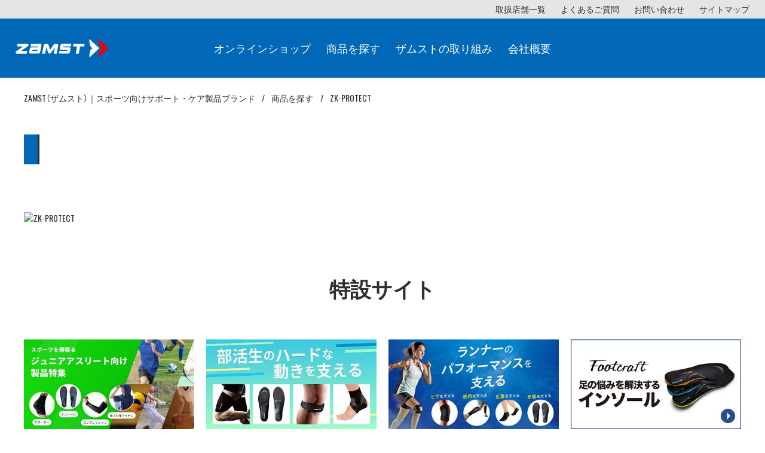

--- FILE ---
content_type: text/html; charset=UTF-8
request_url: https://www.zamst.jp/products/zk/zk-protect/
body_size: 24819
content:
<!DOCTYPE html>
<html lang="ja">
<head>
	
<!-- Google Tag Manager -->
<script>(function(w,d,s,l,i){w[l]=w[l]||[];w[l].push({'gtm.start':
new Date().getTime(),event:'gtm.js'});var f=d.getElementsByTagName(s)[0],
j=d.createElement(s),dl=l!='dataLayer'?'&l='+l:'';j.async=true;j.src=
'https://www.googletagmanager.com/gtm.js?id='+i+dl;f.parentNode.insertBefore(j,f);
})(window,document,'script','dataLayer','GTM-KGK46MV');</script>
<!-- End Google Tag Manager -->
<meta charset="UTF-8" />
<meta name="viewport" content="width=device-width, initial-scale=1.0">
<link rel="shortcut icon" href="/assets/shared/img/favicon.ico" />
<title>
ZK-PROTECT ｜ザムスト（ZAMST）</title>
<meta name='robots' content='index, follow, max-image-preview:large, max-snippet:-1, max-video-preview:-1' />

	<!-- This site is optimized with the Yoast SEO plugin v26.7 - https://yoast.com/wordpress/plugins/seo/ -->
	<title>ZK-PROTECT ｜ザムスト（ZAMST）</title>
	<meta name="description" content="医療メーカーとして整形外科向け製品を45年にわたり開発・製造する、日本発スポーツサポータ－＆ケアブランドの「ザムスト ― ZAMST」は、ケガに対するリスクや不安をサポートすることで、アスリートの挑戦を支えます。" />
	<link rel="canonical" href="https://www.zamst.jp/products/zk/zk-protect/" />
	<meta property="og:locale" content="ja_JP" />
	<meta property="og:type" content="article" />
	<meta property="og:title" content="ZK-PROTECT ｜ザムスト（ZAMST）" />
	<meta property="og:description" content="医療メーカーとして整形外科向け製品を45年にわたり開発・製造する、日本発スポーツサポータ－＆ケアブランドの「ザムスト ― ZAMST」は、ケガに対するリスクや不安をサポートすることで、アスリートの挑戦を支えます。" />
	<meta property="og:url" content="https://www.zamst.jp/products/zk/zk-protect/" />
	<meta property="og:site_name" content="ZAMST（ザムスト）｜スポーツ向けサポート・ケア製品ブランド" />
	<meta property="article:modified_time" content="2023-09-12T06:53:48+00:00" />
	<meta name="twitter:card" content="summary_large_image" />
	<script type="application/ld+json" class="yoast-schema-graph">{"@context":"https://schema.org","@graph":[{"@type":"WebPage","@id":"https://www.zamst.jp/products/zk/zk-protect/","url":"https://www.zamst.jp/products/zk/zk-protect/","name":"ZK-PROTECT ｜ザムスト（ZAMST）","isPartOf":{"@id":"https://www.zamst.jp/#website"},"datePublished":"2023-02-17T00:20:34+00:00","dateModified":"2023-09-12T06:53:48+00:00","description":"医療メーカーとして整形外科向け製品を45年にわたり開発・製造する、日本発スポーツサポータ－＆ケアブランドの「ザムスト ― ZAMST」は、ケガに対するリスクや不安をサポートすることで、アスリートの挑戦を支えます。","breadcrumb":{"@id":"https://www.zamst.jp/products/zk/zk-protect/#breadcrumb"},"inLanguage":"ja","potentialAction":[{"@type":"ReadAction","target":["https://www.zamst.jp/products/zk/zk-protect/"]}]},{"@type":"BreadcrumbList","@id":"https://www.zamst.jp/products/zk/zk-protect/#breadcrumb","itemListElement":[{"@type":"ListItem","position":1,"name":"ホーム","item":"https://www.zamst.jp/"},{"@type":"ListItem","position":2,"name":"商品を探す","item":"https://www.zamst.jp/products/"},{"@type":"ListItem","position":3,"name":"ZKシリーズ","item":"https://www.zamst.jp/products/zk/"},{"@type":"ListItem","position":4,"name":"ZK-PROTECT"}]},{"@type":"WebSite","@id":"https://www.zamst.jp/#website","url":"https://www.zamst.jp/","name":"ZAMST（ザムスト）｜スポーツ向けサポート・ケア製品ブランド","description":"医療メーカーとして整形外科向け製品を開発・製造する『日本シグマックス株式会社』が立ち上げたスポーツ向けサポート・ケア製品ブランドです。","potentialAction":[{"@type":"SearchAction","target":{"@type":"EntryPoint","urlTemplate":"https://www.zamst.jp/?s={search_term_string}"},"query-input":{"@type":"PropertyValueSpecification","valueRequired":true,"valueName":"search_term_string"}}],"inLanguage":"ja"}]}</script>
	<!-- / Yoast SEO plugin. -->


<link rel="alternate" type="application/rss+xml" title="ZAMST（ザムスト）｜スポーツ向けサポート・ケア製品ブランド &raquo; ZK-PROTECT のコメントのフィード" href="https://www.zamst.jp/products/zk/zk-protect/feed/" />
<link rel="alternate" title="oEmbed (JSON)" type="application/json+oembed" href="https://www.zamst.jp/wp-json/oembed/1.0/embed?url=https%3A%2F%2Fwww.zamst.jp%2Fproducts%2Fzk%2Fzk-protect%2F" />
<link rel="alternate" title="oEmbed (XML)" type="text/xml+oembed" href="https://www.zamst.jp/wp-json/oembed/1.0/embed?url=https%3A%2F%2Fwww.zamst.jp%2Fproducts%2Fzk%2Fzk-protect%2F&#038;format=xml" />
<style id='wp-img-auto-sizes-contain-inline-css' type='text/css'>
img:is([sizes=auto i],[sizes^="auto," i]){contain-intrinsic-size:3000px 1500px}
/*# sourceURL=wp-img-auto-sizes-contain-inline-css */
</style>
<style id='wp-block-library-inline-css' type='text/css'>
:root{--wp-block-synced-color:#7a00df;--wp-block-synced-color--rgb:122,0,223;--wp-bound-block-color:var(--wp-block-synced-color);--wp-editor-canvas-background:#ddd;--wp-admin-theme-color:#007cba;--wp-admin-theme-color--rgb:0,124,186;--wp-admin-theme-color-darker-10:#006ba1;--wp-admin-theme-color-darker-10--rgb:0,107,160.5;--wp-admin-theme-color-darker-20:#005a87;--wp-admin-theme-color-darker-20--rgb:0,90,135;--wp-admin-border-width-focus:2px}@media (min-resolution:192dpi){:root{--wp-admin-border-width-focus:1.5px}}.wp-element-button{cursor:pointer}:root .has-very-light-gray-background-color{background-color:#eee}:root .has-very-dark-gray-background-color{background-color:#313131}:root .has-very-light-gray-color{color:#eee}:root .has-very-dark-gray-color{color:#313131}:root .has-vivid-green-cyan-to-vivid-cyan-blue-gradient-background{background:linear-gradient(135deg,#00d084,#0693e3)}:root .has-purple-crush-gradient-background{background:linear-gradient(135deg,#34e2e4,#4721fb 50%,#ab1dfe)}:root .has-hazy-dawn-gradient-background{background:linear-gradient(135deg,#faaca8,#dad0ec)}:root .has-subdued-olive-gradient-background{background:linear-gradient(135deg,#fafae1,#67a671)}:root .has-atomic-cream-gradient-background{background:linear-gradient(135deg,#fdd79a,#004a59)}:root .has-nightshade-gradient-background{background:linear-gradient(135deg,#330968,#31cdcf)}:root .has-midnight-gradient-background{background:linear-gradient(135deg,#020381,#2874fc)}:root{--wp--preset--font-size--normal:16px;--wp--preset--font-size--huge:42px}.has-regular-font-size{font-size:1em}.has-larger-font-size{font-size:2.625em}.has-normal-font-size{font-size:var(--wp--preset--font-size--normal)}.has-huge-font-size{font-size:var(--wp--preset--font-size--huge)}.has-text-align-center{text-align:center}.has-text-align-left{text-align:left}.has-text-align-right{text-align:right}.has-fit-text{white-space:nowrap!important}#end-resizable-editor-section{display:none}.aligncenter{clear:both}.items-justified-left{justify-content:flex-start}.items-justified-center{justify-content:center}.items-justified-right{justify-content:flex-end}.items-justified-space-between{justify-content:space-between}.screen-reader-text{border:0;clip-path:inset(50%);height:1px;margin:-1px;overflow:hidden;padding:0;position:absolute;width:1px;word-wrap:normal!important}.screen-reader-text:focus{background-color:#ddd;clip-path:none;color:#444;display:block;font-size:1em;height:auto;left:5px;line-height:normal;padding:15px 23px 14px;text-decoration:none;top:5px;width:auto;z-index:100000}html :where(.has-border-color){border-style:solid}html :where([style*=border-top-color]){border-top-style:solid}html :where([style*=border-right-color]){border-right-style:solid}html :where([style*=border-bottom-color]){border-bottom-style:solid}html :where([style*=border-left-color]){border-left-style:solid}html :where([style*=border-width]){border-style:solid}html :where([style*=border-top-width]){border-top-style:solid}html :where([style*=border-right-width]){border-right-style:solid}html :where([style*=border-bottom-width]){border-bottom-style:solid}html :where([style*=border-left-width]){border-left-style:solid}html :where(img[class*=wp-image-]){height:auto;max-width:100%}:where(figure){margin:0 0 1em}html :where(.is-position-sticky){--wp-admin--admin-bar--position-offset:var(--wp-admin--admin-bar--height,0px)}@media screen and (max-width:600px){html :where(.is-position-sticky){--wp-admin--admin-bar--position-offset:0px}}
/*wp_block_styles_on_demand_placeholder:6970d6b68fa09*/
/*# sourceURL=wp-block-library-inline-css */
</style>
<style id='classic-theme-styles-inline-css' type='text/css'>
/*! This file is auto-generated */
.wp-block-button__link{color:#fff;background-color:#32373c;border-radius:9999px;box-shadow:none;text-decoration:none;padding:calc(.667em + 2px) calc(1.333em + 2px);font-size:1.125em}.wp-block-file__button{background:#32373c;color:#fff;text-decoration:none}
/*# sourceURL=/wp-includes/css/classic-themes.min.css */
</style>
<link rel='stylesheet' id='zamst-style-css' href='https://www.zamst.jp/wps/wp-content/themes/zamst/style.css?ver=6.9' type='text/css' media='all' />
<link rel='stylesheet' id='zamst-reset-css' href='https://www.zamst.jp/wps/wp-content/themes/zamst/inc/css/reset.css?ver=6.9' type='text/css' media='all' />
<link rel='stylesheet' id='zamst-slick-css' href='https://www.zamst.jp/wps/wp-content/themes/zamst/inc/css/slick.css?ver=6.9' type='text/css' media='all' />
<link rel='stylesheet' id='yakuhanjp_s-css' href='https://www.zamst.jp/wps/wp-content/themes/zamst/inc/css/yakuhanjp_s.min.css?ver=6.9' type='text/css' media='all' />
<link rel='stylesheet' id='Oswald-css' href='https://fonts.googleapis.com/css?family=Oswald&#038;ver=6.9' type='text/css' media='all' />
<link rel='stylesheet' id='zamst-cmn_layout-css' href='https://www.zamst.jp/wps/wp-content/themes/zamst/inc/css/cmn_layout.css?20210303&#038;ver=6.9' type='text/css' media='all' />
<link rel='stylesheet' id='zamst-cmn_style-css' href='https://www.zamst.jp/wps/wp-content/themes/zamst/inc/css/cmn_style.css?20210303&#038;ver=6.9' type='text/css' media='all' />
<link rel='stylesheet' id='sp.css-css' href='https://www.zamst.jp/wps/wp-content/themes/zamst/inc/css/sp.css?20210303&#038;ver=6.9' type='text/css' media='screen and (max-width: 750px)' />
<link rel='stylesheet' id='lightcase-css' href='https://www.zamst.jp/wps/wp-content/themes/zamst/inc/css/lightcase.css?ver=6.9' type='text/css' media='' />
<script type="text/javascript" src="https://www.zamst.jp/wps/wp-includes/js/jquery/jquery.min.js?ver=3.7.1" id="jquery-core-js"></script>
<script type="text/javascript" src="https://www.zamst.jp/wps/wp-includes/js/jquery/jquery-migrate.min.js?ver=3.4.1" id="jquery-migrate-js"></script>
<script type="text/javascript" src="https://www.zamst.jp/wps/wp-content/themes/zamst/inc/js/lightcase.js?ver=6.9" id="lightcase-js"></script>
<script type="text/javascript" src="https://www.zamst.jp/wps/wp-content/themes/zamst/inc/js/lightcase_ready.js?ver=6.9" id="lightcase_ready-js"></script>
<link rel="https://api.w.org/" href="https://www.zamst.jp/wp-json/" /><!--[if lt IE 9]>
<script src="https://www.zamst.jp/wps/wp-content/themes/zamst/inc/js/html5shiv.min.js"></script>
<script src="https://www.zamst.jp/wps/wp-content/themes/zamst/inc/js/css3-mediaqueries.js"></script>
<![endif]--></head>
<body id="zamst_productsPage" class="zamst_productsPage">
<!-- Google Tag Manager (noscript) -->
<noscript><iframe src="https://www.googletagmanager.com/ns.html?id=GTM-KGK46MV"
height="0" width="0" style="display:none;visibility:hidden"></iframe></noscript>
<!-- End Google Tag Manager (noscript) --><div id="loading"></div>
<div id="container">
<header id="header">
<div class="hd_inner bg-gray01 pcOnly">
<ul class="hd_subNavi01">
<li><a href='https://www.zamst.jp/store/'>取扱店舗一覧</a></li>
<li><a href='https://www.zamst.jp/qanda/'>よくあるご質問</a></li>
<li><a href='https://www.zamst.jp/contact/'>お問い合わせ</a></li>
<li><a href='https://www.zamst.jp/sitemap/'>サイトマップ</a></li>
</ul>
</div>
<div class="hd_center hd_inner bg-blue01">
<h1 class="hd_logo"><a href="https://www.zamst.jp"><img src="https://www.zamst.jp/wps/wp-content/uploads/2018/02/cmn_logo01.svg" alt="zamst"></a></h1>
<div class="sphd_shopBtn spOnly"><a href="https://www.zamst-online.jp/" target="_blank">オンラインショップ</a></div>
<nav id="gNavi" class="pcOnly">
<ul>
<li><a href='https://www.zamst-online.jp/'>オンラインショップ</a></li>
<li><a href='#' class="arrow js-acc">商品を探す</a><ul class="menu_second">
<li><a href='https://www.zamst-online.jp/SHOP/230025/list.html'>足首・アキレス腱</a></li>
<li><a href='https://www.zamst-online.jp/SHOP/230020/list.html'>ソックス・インソール</a></li>
<li><a href='https://www.zamst-online.jp/SHOP/230036/list.html'>ヒザ</a></li>
<li><a href='https://www.zamst-online.jp/SHOP/230012/list.html'>腰</a></li>
<li><a href='https://www.zamst-online.jp/SHOP/230008/list.html'>肩・ヒジ</a></li>
<li><a href='https://www.zamst-online.jp/SHOP/230104/list.html'>腕</a></li>
<li><a href='https://www.zamst-online.jp/SHOP/229996/list.html'>手首</a></li>
<li><a href='https://www.zamst-online.jp/SHOP/230004/list.html'>指</a></li>
<li><a href='https://www.zamst-online.jp/SHOP/230045/list.html'>太もも</a></li>
<li><a href='https://www.zamst-online.jp/SHOP/230054/list.html'>ふくらはぎ・すね</a></li>
<li><a href='https://www.zamst-online.jp/SHOP/230097/list.html'>アイシング</a></li>
<li><a href='https://www.zamst-online.jp/SHOP/287281/list.html'>その他</a></li>
<li><a href='https://www.zamst-online.jp/footcraft/'>インソール特集</a></li>
</ul></li>
<li><a href='https://www.zamst.jp/about/' class="arrow js-acc">ザムストの取り組み</a><ul class="menu_second">
<li><a href='https://www.zamst.jp/about/partner/'>契約アスリート・チーム</a></li>
<li><a href='https://www.zamst-online.jp/challenger-program/'>ZAMSTチャレンジャープログラム</a></li>
<li><a href='https://www.zamst.jp/support-project/competition/'>ザムスト大会応援プログラム</a></li>
</ul></li>
<li><a href='#' class="arrow js-acc">会社概要</a><ul class="menu_second">
<li><a href='https://www.zamst.jp/news/'>ニュース</a></li>
<li><a href='https://www.sigmax.co.jp/'>コーポレートサイト</a></li>
<li><a href='https://www.sigmax.co.jp/privacy-policy/'>個人情報保護方針</a></li>
<li><a href='https://www.sigmax.co.jp/privacy-announce/'>個人情報保護法に基づく公表事項</a></li>
</ul></li>
</ul>
</nav>
<div class="sphd_menu_btn spOnly"><a href="javascript:void(0);"><span></span><span></span><span></span></a></div>
</div>
<!-- <div class="hd_inner bg-black01 pcOnly">
<ul class="hd_subNavi02">
</ul>
</div> -->
<div class="sphd_navi">
<ul>
<li><a href='#' class="arrow js-acc">商品を探す</a><ul class="menu_second">
<li><a href='https://www.zamst-online.jp/SHOP/230025/list.html'>足首・アキレス腱</a></li>
<li><a href='https://www.zamst-online.jp/SHOP/230020/list.html'>ソックス・インソール</a></li>
<li><a href='https://www.zamst-online.jp/SHOP/230036/list.html'>ヒザ</a></li>
<li><a href='https://www.zamst-online.jp/SHOP/230012/list.html'>腰</a></li>
<li><a href='https://www.zamst-online.jp/SHOP/230008/list.html'>肩・ヒジ</a></li>
<li><a href='https://www.zamst-online.jp/SHOP/230104/list.html'>腕</a></li>
<li><a href='https://www.zamst-online.jp/SHOP/229996/list.html'>手首</a></li>
<li><a href='https://www.zamst-online.jp/SHOP/230004/list.html'>指</a></li>
<li><a href='https://www.zamst-online.jp/SHOP/230045/list.html'>太もも</a></li>
<li><a href='https://www.zamst-online.jp/SHOP/230054/list.html'>ふくらはぎ・すね</a></li>
<li><a href='https://www.zamst-online.jp/SHOP/230097/list.html'>アイシング</a></li>
<li><a href='https://www.zamst-online.jp/SHOP/287281/list.html'>その他</a></li>
<li><a href='https://www.zamst.jp/insole/'>インソール特集</a></li>
</ul></li>
<li><a href='#' class="arrow js-acc">ザムストの取り組み</a><ul class="menu_second">
<li><a href='https://www.zamst.jp/about/'>ザムストの取り組みTOP</a></li>
<li><a href='https://www.zamst.jp/about/partner/'>契約アスリート・チーム</a></li>
<li><a href='https://www.zamst-online.jp/challenger-program/'>ZAMSTチャレンジャープログラム</a></li>
<li><a href='https://www.zamst.jp/support-project/competition/'>ザムスト大会応援プログラム</a></li>
</ul></li>
<li><a href='https://www.zamst.jp/store/'>取扱店舗一覧</a></li>
<li><a href='https://www.zamst.jp/qanda/'>よくあるご質問</a></li>
<li><a href='https://www.zamst.jp/contact/'>お問い合わせ</a></li>
<li><a href='https://www.zamst.jp/sitemap/'>サイトマップ</a></li>
<li><a href='#' class="arrow js-acc">会社概要</a><ul class="menu_second">
<li><a href='https://www.zamst.jp/news/'>ニュース</a></li>
<li><a href='https://www.sigmax.co.jp/'>コーポレートサイト</a></li>
<li><a href='https://www.sigmax.co.jp/privacy-policy/'>個人情報保護方針</a></li>
<li><a href='https://www.sigmax.co.jp/privacy-announce/'>個人情報保護法に基づく公表事項</a></li>
</ul></li>
</ul>
</div>
</header>
<!-- / #header -->
<div id="main" >
<div id="breadcrumb" class="mb50">
<div class="contentIn">
<ul><li class="home"><span property="itemListElement" typeof="ListItem"><a property="item" typeof="WebPage" title="ZAMST（ザムスト）｜スポーツ向けサポート・ケア製品ブランドへ移動" href="https://www.zamst.jp" class="home"><span property="name">ZAMST（ザムスト）｜スポーツ向けサポート・ケア製品ブランド</span></a><meta property="position" content="1"></span></li>
<li class="archive post-zamst_products-archive"><span property="itemListElement" typeof="ListItem"><a property="item" typeof="WebPage" title="商品を探すへ移動" href="https://www.zamst.jp/products/" class="archive post-zamst_products-archive"><span property="name">商品を探す</span></a><meta property="position" content="2"></span></li>
<li class="post post-zamst_products current-item"><span property="itemListElement" typeof="ListItem"><span property="name">ZK-PROTECT</span><meta property="position" content="3"></span></li>

</ul>
</div>
</div>

<div class="contentIn">
	<h2 class="itemHead_ttl ttlStyle01 mb80"><span></span><span class="fz20 ml15"></span></h2>
	<h3 class="itemHead mb40"><img src="" alt="ZK-PROTECT" /></h3>
	<p class="itemHead_catch c-blue01 fz25 fw700 mb30"></p>
	<p class="itemHead_txt fz20 mb80"></p>
</div>

</div>
<!-- / #main -->

      <div id="f_bannerArea">
<h2 class="ttl fz35 fw700 taC mb50">特設サイト</h2>
<ul class="contentIn clearfix">
	<!-- <li class="half">
		<a href="" >
			<img src="" alt="">
		</a>
	</li> -->
	<li class="quarter">
		<a href="https://www.zamst-online.jp/zamst_for_junior/" target=_"blank">
			<img src="https://www.zamst.jp/wps/wp-content/uploads/2023/04/bnr_junior_570.jpg" alt="ジュニアアスリート向け製品特集">
		</a>
	</li>
	<li class="quarter">
		<a href="https://www.zamst-online.jp/zamst_for_bukatsu/" target=_"blank">
			<img src="https://www.zamst.jp/wps/wp-content/uploads/2023/04/bukatsu_lp-e1681196628895.jpg" alt="部活生のハードな動きを支える">
		</a>
	</li>
	<li class="quarter">
		<a href="https://www.zamst-online.jp/zamst_for_running_trouble/" target=_"blank">
			<img src="https://www.zamst.jp/wps/wp-content/uploads/2023/02/running.jpg" alt="ランナーのパフォーマンスを支えるザムストのサポートアイテム">
		</a>
	</li>
	<li class="quarter">
		<a href="https://www.zamst-online.jp/footcraft/" target=_"blank">
			<img src="https://www.zamst.jp/wps/wp-content/uploads/2023/02/bnr_insole.jpg" alt="Footcraft　足の悩みを解決するインソール">
		</a>
	</li>
</ul>
</div>

  
      <!-- / #f_bannerArea -->

      <div id="f_snsArea">
        <!-- <ul class="sns_embed contentIn clearfix">
          <li class="fb_plugins">
            <div class="facebook-wrapper"></div>
          </li>
          <li class="twitter_plugins">
            <a class="twitter-timeline" data-lang="ja" data-height="300" width="100%" href="https://twitter.com/zamst?ref_src=twsrc%5Etfw">Tweets by zamst</a> <script async src="https://platform.twitter.com/widgets.js" charset="utf-8"></script>
          </li>
        </ul> -->
        <ul class="sns_link contentIn">
          <li><a href="https://www.facebook.com/zamst.jp/" target="_blank" class="f_facebook">Facebook</a></li>
          <li><a href="https://www.youtube.com/channel/UCjDfB4aub33_YH4cOdTweQg" target="_blank" class="f_youtube">YouTube</a></li>
          <li><a href="https://twitter.com/zamst" target="_blank" class="f_twwiter">Twitter</a></li>
          <li><a href="https://www.instagram.com/zamst.jp/" target="_blank" class="f_instagram">Instagram</a></li>
        </ul>
        
      </div>
      <!-- / #f_snsArea -->
      
      <div id="f_btnArea">
        <ul class="contentIn clearfix">
          <li class="shop"><a href="https://www.zamst.jp/store/">取扱ショップ</a></li>
          <li class="faq"><a href="https://www.zamst.jp/qanda/">よくある質問</a></li>
          <li class="contact"><a href="https://www.zamst.jp/contact/" target="_blank">お問い合わせ</a></li>
        </ul>
        <div class="pmark_sp taC sp"><a href="https://privacymark.jp/" target="_blank"><img src="https://www.zamst.jp/wps/wp-content/uploads/2018/12/pmark.png" alt="プライバシーマーク"></a></div>
      </div>
      
      <!-- / #f_btnArea -->
      
      <footer id="footer">
      	<div class="contentIn">
<ul class="f_navi clearfix">
<li>
<ul>
<li><a href='https://www.zamst.jp/about/'>ABOUT ZAMST</a></li>
<li><a href='https://www.zamst.jp/about/partner/'>ATHLETE</a></li>
<li><a href='https://www.zamst.jp/tetsujin/'>SPORTS MEDICINE LIBRARY</a></li>
<li><a href='https://www.zamst.jp/products/'>PRODUCTS</a></li>
<li><a href='https://www.zamst.jp/store/'>STORES</a></li>
<li><a href='https://www.zamst.jp/special/'>SPECIAL CONTENTS</a></li>
</ul></li>
<li><ul>
</li>
<li><a href='https://www.zamst.jp/run/'>ZAMST for Running</a></li>
<li><a href='https://www.zamst.jp/soccer/'>SOCCER</a></li>
<li><a href='https://www.zamst-online.jp/footcraft/'>Insole</a></li>
</ul></li>
<li><ul>
</li>
<li><a href='http://www.zamst-online.jp/' target="_blank">ONLINE SHOP</a></li>
<li><a href='https://www.zamst.jp/qanda/'>FAQ</a></li>
<li><a href='https://www.zamst.jp/contact/'>CONTACT</a></li>
<li><a href='https://www.zamst.jp/sitemap/'>SITEMAP</a></li>
</ul></li>
<li><ul>
</li>
<li><a href='https://www.sigmax.co.jp/' target="_blank">CORPORATE</a></li>
<li><a href='http://www.sigmax.co.jp/privacy.html' target="_blank">PRIVACY POLICY</a></li>
<li><a href='http://www.sigmax.co.jp/privacy-announce.html' target="_blank">PRIVACY ANNOUNCE</a></li>
</ul>
</li>
</ul>
		</div>	  
        <div class="f_copyright">
          <a href="https://www.zamst.jp" style="background-image: url(https://www.zamst.jp/wps/wp-content/uploads/2018/02/cmn_logo01.svg);">日本シグマックス株式会社</a>
          <p>Copyright©2018 NIPPON SIGMAX Co.,Ltd. All Right Reserved.</p>
        </div>
      </footer>
      <!-- / #footer -->
</div>
<!-- / #container -->




<script type="speculationrules">
{"prefetch":[{"source":"document","where":{"and":[{"href_matches":"/*"},{"not":{"href_matches":["/wps/wp-*.php","/wps/wp-admin/*","/wps/wp-content/uploads/*","/wps/wp-content/*","/wps/wp-content/plugins/*","/wps/wp-content/themes/zamst/*","/*\\?(.+)"]}},{"not":{"selector_matches":"a[rel~=\"nofollow\"]"}},{"not":{"selector_matches":".no-prefetch, .no-prefetch a"}}]},"eagerness":"conservative"}]}
</script>
<script type="text/javascript" src="https://www.zamst.jp/wps/wp-content/themes/zamst/inc/js/jquery.matchHeight.js?ver=6.9" id="jquery.matchHeight-js"></script>
<script type="text/javascript" src="https://www.zamst.jp/wps/wp-content/themes/zamst/inc/js/slick.js?ver=6.9" id="slick-js"></script>
<script type="text/javascript" src="https://www.zamst.jp/wps/wp-content/themes/zamst/inc/js/common.js?ver=6.9" id="zamst-common-js"></script>
<script type="text/javascript" src="https://www.zamst.jp/wps/wp-content/themes/zamst/inc/js/front.js?ver=6.9" id="front-js"></script>
<script>
jQuery(function(){
	var no = window.location.search.replace(/\?tab=(\d+).*$/g, '$1');
	if ( no.length > 0 ){
		jQuery('.jsTabNaviP>li').removeClass('active');
		jQuery('.jsTabNaviP>li').eq(no-1).click();
	}
});
</script></div></body>
</html>


--- FILE ---
content_type: text/css
request_url: https://www.zamst.jp/wps/wp-content/themes/zamst/style.css?ver=6.9
body_size: 67214
content:
/*
 Theme Name: zamst v1.1
 Author: Intactis
 Author URI: http://www.zamst.co.jp/
 Description: zamst様WordPress構築ベーステーマ
 Version: 1.1
 Text Domain: zamst
*/
@charset "UTF-8";
/* TOP
-------------------------------- */
.topHeadArea {
  position: relative;
  overflow: hidden;
}

.topHeadSlide .slide_box {
  display: -webkit-box;
  display: -ms-flexbox;
  display: flex;
  align-items: center;
  position: relative;
  height: 600px;
  /*padding-left: 17.5%;*/
  background-repeat: no-repeat;
  background-position: center;
  background-size: cover;
  -webkit-box-align: center;
  -ms-flex-align: center;
}
.topHeadSlide .slide01 {
  color: #ffffff;
}
.topHeadSlide .slide_box img {
	display: none;
}

.topHeadArea {
  min-width: 100vw;
  overflow: hidden; //横スクロールさせないようにする
}
.topHeadArea .bx-viewport {
  background: transparent !important;
  border: 0;
  overflow: visible !important; /*両サイドが表示される*/
/*
  height: 500px !important;
*/
  z-index: 1; /*スマホやタブレットでスワイプできないときに指定*/
}



.topHeadArea .slick-arrow {
  position: absolute;
  top: 50%;
  transform: translateY(-50%);
  width: 60px;
  height: 60px;
  background: url(inc/img/common/cmn_arrow02_left.svg) no-repeat;
  background-size: contain;
  text-indent: -9999px;
  -webkit-transform: translateY(-50%);
}
.topHeadArea .slick-arrow:hover {
  opacity: 0.7;
}
.topHeadArea .slick-prev {
  left: 5%;
}
.topHeadArea .slick-next {
  right: 5%;
  transform: translateY(-50%) rotate(180deg);
  cursor: pointer;
  -webkit-transform: translateY(-50%) rotate(180deg);
}
.topHeadArea .slick-dots {
  height: 0;
  font-size: 0;
  text-align: center;
}
.topHeadArea .slick-dots li {
  display: inline-block;
  position: relative;
  top: -40px;
  width: 15px;
  height: 15px;
  border-radius: 50%;
  background: #cccccc;
  text-indent: -9999px;
  cursor: pointer;
}
.topHeadArea .slick-dots li:hover {
  opacity: 0.7;
}
.topHeadArea .slick-dots li + li {
  margin-left: 16px;
}
.topHeadArea .slick-dots .slick-active {
  background: #0068b7;
}

.topHeadBnr {
  overflow: hidden;
  padding: 20px 30px 20px;
  background: #e6e6e6;
}

.topHeadBnr_list {
  position: relative;
  max-width: 1268px;
  margin: 0 auto;
}
.topHeadBnr_list .slick-slide {
  text-align: center;
}
.topHeadBnr_list .slick-slide img {
  display: inline-block;
  width: 100%;
}

.topHeadBnr .slick-arrow {
  position: absolute;
  top: 50%;
  transform: translateY(-50%);
  width: 12px;
  height: 20px;
  background: url(inc/img/common/cmn_arrow03_left.svg) no-repeat;
  background-size: contain;
  text-indent: -9999px;
  cursor: pointer;
  -webkit-transform: translateY(-50%);
}
.topHeadBnr .slick-arrow:hover {
  opacity: 0.7;
}
.topHeadBnr .slick-prev {
  left: -20px;
}
.topHeadBnr .slick-next {
  right: -20px;
  transform: translateY(-50%) rotate(180deg);
  -webkit-transform: translateY(-50%) rotate(180deg);
}
.topMovie .movie {
	width: 800px;
	margin: 0 auto;
}
.topMovie .movie iframe {
	width: 800px;
	height: 450px;
}

.topHeadLead {
  padding: 6px;
}

.marquee {
	width:100%;
	overflow:hidden;
	position:relative;
}

.marquee p:after {
	content:"";
	white-space:nowrap;
	padding-right:50px;
}

.marquee p {
	margin:0;
	padding-left:100%;
	display:inline-block;
	white-space:nowrap;
	-webkit-animation-name:marquee;
	-webkit-animation-timing-function:linear;
	-webkit-animation-duration:10s;
	-webkit-animation-iteration-count:infinite;
	-moz-animation-name:marquee;
	-moz-animation-timing-function:linear;
	-moz-animation-duration:10s;
	-moz-animation-iteration-count:infinite;
	-ms-animation-name:marquee;
	-ms-animation-timing-function:linear;
	-ms-animation-duration:10s;
	-ms-animation-iteration-count:infinite;
	-o-animation-name:marquee;
	-o-animation-timing-function:linear;
	-o-animation-duration:10s;
	-o-animation-iteration-count:infinite;
	animation-name:marquee;
	animation-timing-function:linear;
	animation-duration:10s;
	animation-iteration-count:infinite;
}
@-webkit-keyframes marquee {
	from { -webkit-transform: translate(0%);}
	99%,to { -webkit-transform: translate(-100%);}
}
@-moz-keyframes marquee {
	from { -moz-transform: translate(0%);}
	99%,to { -moz-transform: translate(-100%);}
}
@-ms-keyframes marquee {
	from { -ms-transform: translate(0%);}
	99%,to { -ms-transform: translate(-100%);}
}
@-o-keyframes marquee {
	from { -o-transform: translate(0%);}
	99%,to { -o-transform: translate(-100%);}
}
@keyframes marquee {
	from { transform: translate(0%);}
	99%,to { transform: translate(-100%);}
}

.topNavi_list {
	display: -webkit-flex;
  display: flex;

  /* 20210622　改修 */
  /* -webkit-justify-content: space-between;
  justify-content: space-between; */
  -webkit-justify-content: center;
  justify-content: center;
}
.topNavi_list li {
	display: block;
	width: 49%;
}
.topNavi_list span {
  display: block;
}

.topNews_top > a {
  display: -webkit-box;
  display: -ms-flexbox;
  display: flex;
  justify-content: space-between;
  -webkit-box-pack: justify;
  -ms-flex-pack: justify;
}
.topNews_top .image {
  width: 50%;
}
.topNews_top .textarea {
  width: 46.4%;
}
.topNews_top .article_ttl {
  line-height: 1.44;
}
.topNews_top .article_txt {
  line-height: 1.55;
}

.topNews #newsFeed {
	overflow: hidden;
}
.topNews #newsFeed article {
  /* 20210622　改修 */

	/* width: 49%;
	float: left;
	margin-bottom: 10px; */

  width: 100%;
}
.topNews #newsFeed article:nth-child(3),
.topNews #newsFeed article:nth-child(5) {
  /* 20210622　改修 */
	/* float: right; */
}
.topNews #newsFeed article .image {
  width: 48%;
}
.topNews #newsFeed article .textarea {
  /* 20210622　改修 */

	/* width: 48%; */

  width: 100%;
}
/* .topNews #newsFeed article:first-child {width: 100%;float: none;} */
.topNews #newsFeed article {
  display: -webkit-box;
  display: -ms-flexbox;
  display: flex;
  justify-content: space-around;
  -webkit-box-pack: justify;
  -ms-flex-pack: justify;

  /* 20210622　改修 */
  padding: 20px 0 15px;
  border-bottom: 1px solid #ddd;
}
.topNews #newsFeed article .article_data {
	line-height: 1;
    margin-bottom: 10px;
    font-size: 16px;
    font-weight: 700;
}
.topNews #newsFeed article .article_data:before {
    display: inline-block;
    margin-top: -0.2em;
    background: url(/asset/img/common/cmn_clock_ico01.svg) no-repeat;
    background-size: contain;
    vertical-align: middle;
    content: "";
	width: 16px;
	height: 16px;
	margin-right: 8px;
}
.topNews #newsFeed article .article_ttl {
 	font-size: 20px;
 	font-weight: 700;
}
.topNews #newsFeed article .article_txt,
.topNews #newsFeed article .article_more {
	display: none;
}
/* 20210622　改修 以下コメントアウト */
/* .topNews #newsFeed article:first-child {
	margin-bottom: 30px;
}
.topNews #newsFeed article:first-child .article_data {
    font-size: 20px;
    font-weight: 700;
    margin-bottom: 10px;
}
.topNews #newsFeed article:first-child .article_data:before {
    width: 20px;
    height: 20px;
    margin-right: 10px;
}
.topNews #newsFeed article:first-child .image {
	width: 48%;
}
.topNews #newsFeed article:first-child .textarea {
 	width: 48%;
}
.topNews #newsFeed article:first-child .article_ttl {
 	line-height: 1.44;
 	font-size: 25px;
 	font-weight: 700;
 	margin-bottom: 10px;
}
.topNews #newsFeed article:first-child .article_txt {
	line-height: 1.55;
	display: inherit;
}
.topNews #newsFeed article:first-child .article_more {
	display: inherit;
}
.topNews #newsFeed article:last-child:after {
	clear: both;
	content:'';
} */

/* 20210622　改修 */
.topNews .contentIn {
  max-width: 1000px;
}
.topNews #newsFeed article:last-child {
  border-bottom: none;
}


.article_list {
  display: -webkit-box;
  display: -ms-flexbox;
  display: flex;
  flex-wrap: wrap;
  justify-content: space-between;
  -ms-flex-wrap: wrap;
  -webkit-box-pack: justify;
  -ms-flex-pack: justify;
}
.article_list li {
  width: 48.3%;
  margin-bottom: 26px;
}
.article_list li > a {
  display: -webkit-box;
  display: -ms-flexbox;
  display: flex;
  justify-content: space-between;
  -webkit-box-pack: justify;
  -ms-flex-pack: justify;
}
.article_list .image {
  width: 50.8%;
}
.article_list .textarea {
  width: 45.3%;
}
.article_list .article_data:before {
  width: 16px;
  height: 16px;
  margin-right: 8px;
}
.topNews h2 span {
	display: block;
}
.topNews_more {margin-top: 30px;}
.topNews_more .btnStyle02:before {
  margin-top: -0.4em;
  margin-right: 0.4em;
}

.topBnr {
  overflow: hidden;
  padding: 20px 0 20px;
  position: relative;
}
.topBnr h2 span {
	display: block;
}
.topBnr .beforeTriangle:before {
  border-width: 6px;
}
.topBnr .list .slick-slide {
  padding: 0 25px;
  text-align: center;
}
.topBnr .list .slick-slide img {
  display: inline-block;
  max-width: 100%;
  height: auto;
}
.topBnr .list_btn {
  position: absolute;
  top: 40px;
  right:  20px;
}
.topBnr .list_btn a {
  display: inline-block;
  padding: 6px 50px 8px;
  border-radius: 2px;
  text-align: center;
  border: 2px solid #2f2f2f;
}
.topBnr .list_btn a:hover {
  background: #2f2f2f;
  color: #ccc;
}
.topBottomBnr_list a {
  display: block;
  height: 200px;
}
.topBottomBnr_list li {
  position: relative;
}
.topBottomBnr_list li + li {
  margin-top: 25px;
}
.topBottomBnr_list .ttl {
  position: absolute;
  top: 50%;
  left: 4.16%;
  transform: translateY(-50%);
  -webkit-transform: translateY(-50%);
}
.topBottomBnr_list .btn {
  position: absolute;
  right: 2.33%;
  bottom: 27px;
}
.topBottomBnr_list .bnr01 a {
  background: url(inc/img/top/top_special_bnr01_pc.jpg) no-repeat;
  background-position: center;
  background-size: cover;
}
.topBottomBnr_list .bnr02 a {
  background: url(inc/img/top/top_running_bnr01_pc.jpg) no-repeat;
  background-position: center;
  background-size: cover;
}

/* About
-------------------------------- */

.zamstHistoryBox + .zamstHistoryBox {
	margin-top: 80px;
}
.zamstBtn01 {
  width: 336px;
}

.zamstBtn02 {
  width: 358px;
}
.zamstBtn03 {
  width: auto;
  display: inline-block;
}


.zamstBtn04 {
  width: 400px;
}
.btn_wrap_flex {
  display: -webkit-box;
  display: -ms-flexbox;
  display: flex;
  flex-wrap: wrap;
  -ms-flex-wrap: wrap;
  -ms-flex-pack: center;
  justify-content: center;
}
.btn_wrap_flex li {
  width: 380px;
}
.btn_wrap_flex li + li {
  margin-left: 2%;
}
.btn_wrap_flex li a {
  width: 100%;
}

@media (max-width: 896px){
  .btn_wrap_flex {
    display: block;
  }
  .btn_wrap_flex li {
    margin-left: auto;
    margin-right: auto;
  }
  .btn_wrap_flex li + li {
    margin-top: 20px;
    margin-left: auto;
  }
}
@media (max-width: 750px){
  .zamstBtn04 {
    width: 100%;
    max-width: 400px;
  }
  .btn_wrap_flex li {
    width: 100%;
    max-width: 380px;
  }
}

.btnWrap {
	text-align: center;
}


/*    契約アスリート　モーダル内
=====================================================*/
.partner_modal_txt h3 {
	position: relative;
	margin-bottom: 35px;
	padding-bottom: 10px;
	font-size: 26px;
	border-bottom: solid 3px #eee;
	text-align: left;
}
.partner_modal_txt h3::after {
	content: '';
  position: absolute;
  display: block;
  border-bottom: solid 3px #2769B0;
  bottom: -2px;
  width: 60px;
}

.partner_modal_cont {
	display: -webkit-box;
  display: -ms-flexbox;
  display: flex;
  flex-wrap: wrap;
  -ms-flex-wrap: wrap;
	text-align: left;
}
.partner_modal_cont h4 {
	position: relative;
  display: inline-block;
	padding-left: 15px;
	margin-bottom: 25px;
	font-size: 20px;
	text-align: left;
}
.partner_modal_cont h4:before {
	content: '';
  position: absolute;
	left: 0;
	top: 0.25em;
  display: inline-block;
  width: 4px;
  height: 20px;
  background-color: #2769B0;
}
.partner_modal_inr {
	width: 49%;
}
.partner_modal_inr + .partner_modal_inr {
	margin-left: 2%;
}
.partner_modal_item .partner_modal_item_Lst {
	display: -webkit-box;
  display: -ms-flexbox;
  display: flex;
  flex-wrap: wrap;
  -ms-flex-wrap: wrap;
	text-align: left;
}
.partner_modal_cont .partner_modal_item .partner_modal_item_Lst li {
	width: 48%;
	margin: 0;
	margin-bottom: 30px;
  margin-right: 0;
}
.partner_modal_item .partner_modal_item_Lst li:nth-child(2n) {
	margin-left: 4%;
}
.partner_modal_item .partner_modal_item_Lst li:nth-last-child(1),
.partner_modal_item .partner_modal_item_Lst li:nth-last-child(2) {
	margin-bottom: 0;
}
.partner_modal_item .partner_modal_item_Lst li figure {
	height: 156px;
	box-shadow: 0px 0px 20px 0px rgba(0,0,0,0.1);
	line-height: 0;
	overflow: hidden;
}
.partner_modal_item .partner_modal_item_Lst li figure img {
	width: 100%;
	height: 100%;
	-o-object-fit: cover;
  object-fit: cover;
  font-family: 'object-fit: cover;'; /*IE対策*/
}
.partner_modal_item .partner_modal_item_Lst li p {
	margin-top: 15px;
	text-align: left;
}
.partner_modal_btn {
	position: absolute;
	top: 18px;
	right: 20px;
	color: #2769B0;
	font-family: sans-serif;
	font-size: 30px;
	line-height: 1;
}

/*    モーダル外組み
=====================================================*/
.g_modal{
	display: none;
	height: 100%;
	position: fixed;
	top: 0;
	left: 0;
	width: 100%;
	z-index: 99999999;
}
.g_modal_bg{
	background: rgba(26,18,16,0.5);
	height: 100%;
	position: absolute;
	top: 0;
	left: 0;
	width: 100%;
}
.g_modal_content{
	position: absolute;
	width: 100%;
	max-width: 1100px;
	left: 50%;
	padding: 70px 80px;
	top: 50%;
	-webkit-transform: translate(-50%,-50%);
	-ms-transform: translate(-50%,-50%);
	transform: translate(-50%,-50%);
	background: #fff;
}
.g_modal_content_inr {
	height: 100%;
}
@media (max-width: 1140px){
	.g_modal_content{
		width: calc(100% - 30px);
	}
}
@media (max-width: 896px){
	.g_modal_content{
		padding: 30px 40px;
	}
}

@media (min-width: 751px){
  .g_modal_content{
    max-height: 715px;
    overflow-y: auto;
  }
}
@media (min-width: 751px) and (-ms-high-contrast: none) {
	.partner_modal_item {
    padding-bottom: 80px;
	}
}

@media (max-width: 750px){
	.partner_modal_txt h3 {
		margin-bottom: 30px;
		font-size: 22px;
	}
	.partner_modal_txt h3::after {
		width: 40px;
	}

	.partner_modal_cont h4 {
		margin-bottom: 10px;
		font-size: 18px;
	}
	.partner_modal_inr {
		width: 100%;
	}
	.partner_modal_inr + .partner_modal_inr {
		margin-left: 0;
		margin-top: 60px;
	}
	.partner_modal_item .partner_modal_item_Lst li figure {
		height: 126px;
	}
	.partner_modal_item .partner_modal_item_Lst li p {
		font-size: 14px;
	}
	.partner_modal_btn {
		top: 13px;
		right: 15px;
	}

	/*    Modal
	=====================================================*/
	.g_modal_content{
		/* height: calc(100% - 80px);
		padding: 60px 40px 40px;
		top: 30px; */
    max-height: calc(100% - 80px);
		height: auto;
    padding: 0;
		/* top: 8vw;
		-webkit-transform: translate(-50%,0%);
		-ms-transform: translate(-50%,0%);
		transform: translate(-50%,0%); */
		overflow-y: scroll;
	}
	.g_modal_content_inr {
		padding: 60px 20px;
	}
}


/* Partner
-------------------------------- */
.partnerKey {
  height: 400px;
  background-image: url(inc/img/about/partner/about_partner_head_img01_pc.jpg);
  background-repeat: no-repeat;
  background-position: center;
  background-size: cover;
}

.partnerList {
  display: -webkit-box;
  display: -ms-flexbox;
  display: flex;
  flex-wrap: wrap;
  font-size: 0;
  -ms-flex-wrap: wrap;
}
.partnerList .image, .partnerList .txt {
  display: block;
}
.partnerList li {
  display: inline-block;
  width: 18.75%;
  margin-bottom: 35px;
  text-align: center;
}
.partnerList li > a {
  display: block;
}
.partnerList li:not(:nth-child(5n)) {
  margin-right: 1.56%;
}

.partnerTeamList01 li {
  position: relative;
  float: left;
  width: 18.75%;
  margin-bottom: 35px;
  padding-bottom: 30px;
}
.partnerTeamList01 li:not(:nth-child(5n)) {
  margin-right: 1.56%;
}
.partnerTeamList01 .image {
  border: solid 1px #2f2f2f;
}
.partnerTeamList01 .txt {
  line-height: 1.78;
}
.partnerTeamList01 .bottom {
  position: absolute;
  bottom: 0;
  left: 0;
  width: 100%;
}

.partnerFederationList li {
  display: -webkit-box;
  display: -ms-flexbox;
  display: flex;
  align-items: center;
  justify-content: space-between;
  -webkit-box-pack: justify;
  -ms-flex-pack: justify;
  -webkit-box-align: center;
  -ms-flex-align: center;
}
.partnerFederationList li + li {
  margin-top: 30px;
}
.partnerFederationList .image {
  width: 16.6%;
}
.partnerFederationList .textarea {
  position: relative;
  width: 80.8%;
}

.partnerBlock01 .txt {
  line-height: 1.25;
}

/* Partner Single
-------------------------------- */
.partnerProfile {
  display: -webkit-box;
  display: -ms-flexbox;
  display: flex;
  justify-content: space-between;
  -webkit-box-pack: justify;
  -ms-flex-pack: justify;
}
.partnerProfile .image {
  width: 33.3%;
}
.partnerProfile .textarea {
  width: 63.3%;
}

.otherAthlete .partnerList li {
  margin-bottom: 45px;
}

.teamList {
  display: -webkit-box;
  display: -ms-flexbox;
  display: flex;
  flex-wrap: wrap;
  font-size: 0;
  -ms-flex-wrap: wrap;
}
.teamList li {
  display: inline-block;
  width: 18.75%;
  margin-bottom: 50px;
  text-align: center;
}
.teamList li:not(:nth-child(5n)) {
  margin-right: 1.56%;
}
.teamList .image {
  border: solid 1px #2f2f2f;
}

.leagueList {
  display: -webkit-box;
  display: -ms-flexbox;
  display: flex;
  flex-wrap: wrap;
  font-size: 0;
  -ms-flex-wrap: wrap;
}
.leagueList li {
  display: inline-block;
  width: 31.6%;
  margin-bottom: 50px;
}
.leagueList li:not(:nth-child(3n)) {
  margin-right: 2.6%;
}
.leagueList .image {
  border: solid 1px #2f2f2f;
}

/* Tetsujin
-------------------------------- */
.tetsujin_list01 {
  display: -webkit-box;
  display: -ms-flexbox;
  display: flex;
  flex-wrap: wrap;
  -ms-flex-wrap: wrap;
}
.tetsujin_list01 > li {
  position: relative;
  width: 23.5%;
  margin-bottom: 60px;
  padding-bottom: 70px;
}
.tetsujin_list01 > li:not(:nth-child(4n)) {
  margin-right: 2%;
}
.tetsujin_list01 .ttl01 {
  padding-bottom: 5px;
  border-bottom: solid 1px #333333;
}
.tetsujin_list01 .btn {
  position: absolute;
  bottom: 0;
  left: 0;
  width: 100%;
}

.tetsujin_list02 {
  display: -webkit-box;
  display: -ms-flexbox;
  display: flex;
  justify-content: space-between;
  -webkit-box-pack: justify;
  -ms-flex-pack: justify;
}
.tetsujin_list02 > li {
  display: -webkit-box;
  display: -ms-flexbox;
  display: flex;
  justify-content: space-between;
  width: 49%;
  -webkit-box-pack: justify;
  -ms-flex-pack: justify;
}
.tetsujin_list02 .image {
  width: 50%;
}
.tetsujin_list02 .textarea {
  width: 47.6%;
}

.tetsujin_list03 {
  font-weight: normal;
  font-size: 25px;
}
.tetsujin_list03 > li + li {
  margin-top: 24px;
}
.tetsujin_list03 .en {
  font-size: 14px;
}
.tetsujin_list03 .en:before {
  margin-right: 0.2em;
  margin-left: 0.2em;
  font-weight: 700;
  font-size: 25px;
  content: "/";
}

.tetsujinTab_naviPC a {
  color: #ffffff;
}
.tetsujinTab_naviPC a:before {
  background: #0068b7;
  content: "";
}

.tetsujin_btn {
  display: -webkit-box;
  display: -ms-flexbox;
  display: flex;
  justify-content: space-between;
  -webkit-box-pack: justify;
  -ms-flex-pack: justify;
}
.tetsujin_btn > li {
  width: 47.95%;
}
.tetsujin_btn a {
  width: 100%;
  padding: 10px;
  font-size: 20px;
}

#buiMap {
	position: relative;
    background: url(inc/img/tetsujin/bui_bg.jpg) 0 0 no-repeat;
    width: 960px;
    height: 550px;
    margin: 0 auto 60px;
}
#buiMap ul#hoverimg {
    margin: 0;
    padding: 0;
    position: relative;
    list-style-type: none;
}
#buiMap ul#hoverimg li {
    position: absolute;
    opacity: 0.0;
}
#buiMap #hoverlinkimg {
    position: absolute;
    top: 0;
    left: 0;
    opacity: 0.0;
}

.profileBox {
	text-align: left;
}
.profileBox figure {
	margin-bottom: 20px;
	text-align: center;
}
.profileBox .tetsujinName {
	padding-bottom: 10px;
    font-weight: normal;
    border-bottom: solid 3px #0068b7;
    margin-bottom: 10px;
}
.profileBox .graduate {
	margin-bottom: 30px;
}
.profileBox li {
	font-size: 16px;
}
.profileBox .profileInner dl + dl {
	margin-top: 30px;
}
.profileBox .profileInner dt {
	padding-bottom: 10px;
    font-weight: normal;
    border-bottom: solid 3px #0068b7;
    margin-bottom: 10px;
	font-size: 16px;
}
.profileBox .profileInner dd {
	font-size: 16px;
}
.profileBox .profileInner dd a {
	color:#0068b7;
	text-decoration: underline;
}

/* Make - Detail
-------------------------------- */
.makeDetail_list01 {
  max-width: 730px;
  margin-right: auto;
  margin-left: auto;
}
.makeDetail_list01 li {
  display: -webkit-box;
  display: -ms-flexbox;
  display: flex;
  align-items: flex-start;
  justify-content: space-between;
  -webkit-box-pack: justify;
  -ms-flex-pack: justify;
  -webkit-box-align: start;
  -ms-flex-align: start;
}
.makeDetail_list01 li + li {
  margin-top: 40px;
}
.makeDetail_list01 .image {
  overflow: hidden;
  width: 31.2%;
  border: solid 1px #e5e5e5;
}
.makeDetail_list01 .textarea {
  width: 63.1%;
}

.makeDetail_otherBtn a {
  width: auto;
  padding: 5px 40px 14px;
}
.injury_list {
  display: flex;
  flex-wrap: wrap;
  align-content: flex-start;
  justify-content: flex-start;
}
.injury_list li {
	width: 32%;
	margin: 1% 2% 1% 0;
	position: relative;
}
.injury_list li:nth-child(3n) {
	margin-right: 0;
}
.injury_list li a {
	display: block;
}
.injury_list li a div {
	display: flex;
	flex-direction: column;
	justify-content: center;
	align-items: center;
	position: absolute;
	width: 100%;
	box-sizing: border-box;
	height: 100%;
}
.injury_list li a:hover img {
	opacity: 1;
}
.injury_list li p {
	width: 100%;
	background: rgba(0,0,0,0.4);
	color: #fff;
    padding: 15px 0;
    text-align: center;
    font-size: 16px;
    line-height: 1.4;
    -webkit-transition: all 0.3s linear;
    -moz-transition: all 0.3s linear;
    -o-transition: all 0.3s linear;
    transition: all 0.3s linear;
}
.injury_list li a:hover p {
	background: rgba(0,0,0,0.6);
}
.injury_list li p span {
	display: block;
	font-size: 24px;
}

/* Injury_Item
--------------------------------
.injury_top {
  display: -webkit-box;
  display: -ms-flexbox;
  display: flex;
  justify-content: center;
}
.injury_top .image {
  margin-right: 3.5%;
}
.injury_top .textarea {
  width: 51.6%;
}
.injury_top .txt01 {
  line-height: 1.78;
}

.injury_bottom .box {
  margin-right: auto;
  margin-left: auto;
}
.injury_bottom .box:after {
  display: block;
  clear: both;
  content: "";
}
.injury_bottom .box01 .box_txt {
  line-height: 1.78;
}
.injury_bottom .box01 .txt01 {
  width: 100%;
}
.injury_bottom .box01 .image {
  float: left;
  width: 29.5%;
  margin-right: 4.6%;
}

.injury_bottom .box01 .image.right {
  float: right;
  width: 29.5%;
  margin-left: 4.6%;
  margin-right: 0;
}
.injury_bottom .box01 .image.full {
  float: none;
  width: 100%;
  margin-left: 0;
}
.injury_bottom .box02 .circleList li + li {
  margin-top: 10px;
}
*/

/* Injury_Item New
-------------------------------- */
.injury_top {
  display: -webkit-box;
  display: -ms-flexbox;
  display: flex;
  justify-content: center;
}
.injury_top .image {
  margin-right: 3.5%;
}
.injury_top .textarea {
  width: 51.6%;
}
.injury_top .txt01 {
  line-height: 1.78;
}

.injury_bottom .box {
  margin-right: auto;
  margin-left: auto;
}
.injury_bottom .box:after {
  display: block;
  clear: both;
  content: "";
}
.injury_bottom .box01 .box_txt {
  line-height: 1.78;
}
.injury_bottom .box01 .txt01 {
  width: 100%;
  padding-bottom: 10px;
  margin-bottom: 15px;
  border-bottom: solid 3px #0068b7;
}
.injury_bottom .box01 .image {
  float: left;
  width: 29.5%;
  margin-right: 4.6%;
}
.injury_bottom .box01 .txt03 {
	color:#0068b7;
}
.injury_bottom .box01 .image.right {
  float: right;
  width: 29.5%;
  margin-left: 4.6%;
  margin-right: 0;
}
.injury_bottom .box01 .image.full {
  float: none;
  width: 100%;
  margin-left: 0;
}
.injury_bottom .box02 .circleList li + li {
  margin-top: 10px;
}


/* Products
-------------------------------- */
.products_lead02 {
  max-width: 742px;
  margin-right: auto;
  margin-left: auto;
}
.products_list {
	margin-bottom: 80px;
}
.products_list .topBox {
  position: relative;
  overflow: hidden;
}
.products_list .topBox a {
	display: block;
	position: relative;
}
.products_list .topBox a p.btn {
	position: absolute;
	right: 15px;
	bottom: 15px;
	display: block;
    width: 225px;
    padding: 7px 0 12px;
    border-radius: 30px;
    background: #0068b7;
    color: #ffffff;
    font-weight: normal;
    font-size: 25px;
    text-align: center;
}
.products_list .topBox a p.btn span:before {
    display: inline-block;
    width: 0;
    height: 0;
    margin-top: -5px;
    border: solid 6px transparent;
    border-left-color: #ffffff;
    vertical-align: middle;
    content: "";
}
.products_list .textarea {
  position: relative;
  z-index: 10;
  width: 256px;
  height: 200px;
  padding: 30px 0 0 15px;
  background: #0068b7;
}
.products_list .textarea:after {
  display: block;
  position: absolute;
  top: 0;
  right: -78px;
  width: 0;
  height: 0;
  border-width: 100px 39px 100px 39px;
  border-style: solid;
  border-color: #0068b7 transparent transparent #0068b7;
  content: "";
}
.products_list div .image {
  position: absolute;
  top: 0;
  right: 0;
  width: calc(100% - 256px);
}
.products_list div .image img {
  max-width: none;
}
.products_list .txt {
  display: -webkit-box;
  display: -ms-flexbox;
  display: flex;
  align-items: center;
  height: 90px;
  letter-spacing: -0.05em;
  -webkit-box-align: center;
  -ms-flex-align: center;
}

.item_list {
  display: -webkit-box;
  display: -ms-flexbox;
  display: flex;
  flex-wrap: wrap;
  -ms-flex-wrap: wrap;
}
.item_list li {
  position: relative;
  width: 30%;
  margin-bottom: 40px;
}
.item_list.bui li {
  padding-bottom: 0;
  margin-bottom: 20px;
}
.item_list li:not(:nth-child(3n)) {
  margin-right: 5%;
}
.item_list .image {
  width: 100%;
  box-shadow: 0 0 40px -14px #ccc;
}
.item_list .category {
  display: block;
  height: 20px;
}
.item_list .category span {
  display: inline-block;
  padding: 1px 7px 2px;
  border-radius: 5px;
}
.item_list .ttl {
  border-bottom: solid 2px #2f2f2f;
}
.item_list li .itemBottom {
	display: flex;
	justify-content: space-between;
}
.item_list li .itemBottom p {
	width: calc(100% - 110px);
}
.item_list li .itemBottom p + p {
	width: 100px;
}
/*
.item_list .btn {
  position: absolute;
  bottom: 0;
  left: 0;
  width: 100%;
}
*/
.item_list	 .new:before {
  display: block;
  position: absolute;
  width: 56px;
  padding: 2px 0 1px;
  background: #e60012;
  color: #ffffff;
  text-align: center;
  content: "NEW";
}

/* Products - Category
-------------------------------- */
.productsCategory_list li {
  display: -webkit-box;
  display: -ms-flexbox;
  display: flex;
  align-items: flex-end;
  justify-content: space-between;
  -webkit-box-align: end;
  -ms-flex-align: end;
  -webkit-box-pack: justify;
  -ms-flex-pack: justify;
}
.productsCategory_list .topBox {
  width: calc(100% - 265px);
}
.productsCategory_list .image {
  z-index: -10;
}

.productsCategory_navi {
  margin-right: auto;
  margin-left: auto;
}

/* Item
-------------------------------- */
.itemBlock + .itemBlock {
  margin-top: 80px;
}
.itemBlock .item_ttl {
  margin-bottom: 40px;
}
.itemBlock .item_inner {
  display: -webkit-box;
  display: -ms-flexbox;
  display: flex;
  justify-content: space-between;
  -webkit-box-pack: justify;
  -ms-flex-pack: justify;
}
.itemBlock .item_image {
  overflow: hidden;
  width: 21.6%;
  margin-left: 2.5%;
}
.itemBlock .item_textarea {
  width: 72.5%;
}
.itemBlock .item_textarea .ttl {
  margin-bottom: 35px;
  color: #0068b7;
  font-weight: normal;
  font-size: 20px;
}
.itemBlock .item_textarea .txt {
  margin-bottom: 75px;
  font-size: 16px;
  line-height: 1.56;
}
.itemBlock .item_textarea .btn {
  text-align: right;
}

.itemLocalNavi {
  display: block;
  margin-top: 80px;
  font-size: 0;
  text-align: center;
}
.itemLocalNavi li {
  display: inline-block;
  flex: none;
  -webkit-box-flex: 0;
  -ms-flex: none;
}
.itemLocalNavi a {
  padding: 0 0 3px;
  text-indent: 0;
}

/* Faq
-------------------------------- */
.attTxt {
	max-width: 1000px;
    margin-right: auto;
    margin-left: auto;
    background: #f1cdcd;
    padding: 10px 15px;
    margin-bottom: 50px;
}
.attTxt p {
	color: #b73132;
}
.faq_navi {
  max-width: 1000px;
  margin-right: auto;
  margin-left: auto;
}
.faq_navi li {
  margin-bottom: 10px;
  display: inline-block;
}
.faq_navi li + li {
  margin-left: 0;
}
.faq_navi li:not(:nth-child(4n)) {
  margin-right: 1%;
}
.faq_navi a {
  text-indent: 0;
}

.faq_box {
  max-width: 1000px;
  margin-right: auto;
  margin-left: auto;
}

.faq_acc + .faq_acc {
  margin-top: 40px;
}

.faq_acc_trigger {
  display: block;
  position: relative;
  padding:20px 100px 20px 35px;
  background: #0068b7;
  color: #ffffff;
  font-weight: normal;
  font-size: 25px;
  cursor: pointer;
  border-bottom: solid 6px #717171;
}
.faq_acc_trigger span {
  display: inline-block;
  position: relative;
  padding-left: 36px;
}
.faq_acc_trigger span:before {
  display: block;
  content: "Q.";
  position: absolute;
  top: 0;
  left: 0;
}
.faq_acc_trigger:after {
  display: block;
  position: absolute;
  top: 0;
  right: 50px;
  bottom: 0;
  width: 20px;
  height: 12px;
  margin: auto;
  background: url(inc/img/common/cmn_arrow06_bottom.svg) no-repeat;
  background-size: contain;
  content: "";
  transition: all 0.3s;
  -webkit-transition: all 0.3s;
}
.faq_acc_trigger.active:after {
  transform: rotate(180deg);
  -webkit-transform: rotate(180deg);
}

.faq_acc_box {
  position: relative;
  width: 100%;
  padding-top: 20px;
}
.faq_acc_box .q_txt {
	padding: 0 0 40px 35px;
}
.faq_acc_box .answerBox {
  width: 100%;
  padding-left: 120px;
  font-size: 16px;
  line-height: 1.56;
  position: relative;
}
.faq_acc_box .answerBox:before {
  display: block;
  position: absolute;
  top: 0;
  left: 35px;
  color: #0068b7;
  font-weight: normal;
  font-size: 25px;
  content: "A.";
}
.faq_acc_box .answerBox .box01 .box_txt {
  line-height: 1.78;
}
.faq_acc_box .answerBox .box01 .txt01 {
  width: 100%;
  font-size: 25px;
}
.faq_acc_box .answerBox .box01 .txt03 {
  font-size: 20px;
}
.faq_acc_box .answerBox .box01 .image {
  float: left;
  margin-right: 4.6%;
  width: 48%;
}
.faq_acc_box .answerBox .box01 .image.right {
  float: right;
  margin-left: 4.6%;
  margin-right: 0;
  width: 48%;
}
.faq_acc_box .answerBox .box01 .image.full {
  float: none;
  width: 100%;
  margin-left: 0;
  text-align: center;
}
.faq_acc_box .answerBox .box01 .flexBox {
  display: -webkit-box;
  display: -ms-flexbox;
  display: flex;
  justify-content: center; /* 子要素をflexboxにより中央に配置する */
  align-items: center;  /* 子要素をflexboxにより中央に配置する */
}
.faq_acc_box .answerBox .box01 .flexBox > img {
	max-width:49%;
}
.faq_acc_box .answerBox .box01 .flexBox > a {
	max-width:49%;
}
.faq_acc_box .answerBox .box01 .flexBox a img {
	max-width:100%;
}
.faq_acc_box .answerBox .box01 .flexBox img + img {
	margin-left: 2%
}
.faq_acc_box .answerBox .box01 .flexBox a + a {
	margin-left: 2%
}
.faq_acc_box .answerBox .box01 hr {
	margin: 30px 0;
}
.faq_acc_box .answerBox .box01 .txt01.zamblue,
.faq_acc_box .answerBox .box01 .txt03.zamblue {
	color: #0068b7;
}
.faq_acc_box .answerBox .box01 a {
	color: #0068b7;
	text-decoration: underline;
}
.faq_acc_box .answerBox .image {
  margin-bottom: 30px;
}

.faq_contactBtn {
  width: auto;
  padding: 11px 35px 12px;
}

.eveLayout > .fL {
  width: 66.6%;
}
.eveLayout > .fR {
  width: 29.2%;
}

.kiji_day {
  display: inline-block;
  position: relative;
  margin-right: 10px;
  color: #717171;
  font-weight: 400;
}

.list_day {
  display: inline-block;
  position: relative;
  margin-right: 10px;
  color: #717171;
  font-weight: 400;
}
.list_day:before {
  left: 75px;
  width: 80px;
  height: 20px;
}
.list_day:after {
  left: 83px;
}

.kiji_category {
  display: inline-block;
  padding: 2px 9px;
  border-radius: 5px;
  color: #ffffff;
  font-weight: 700;
}

.kiji_title {
  margin: 15px 0 45px;
  font-weight: normal;
  font-size: 25px;
}

.kiji_sns > li {
  float: left;
  margin-bottom: 15px;
  margin-left: 10px;
}
.kiji_sns > li:last-child {
  margin-left: 0;
  margin-left: 35px;
}

.kiji_txt_inner p {
  margin-bottom: 20px;
  font-size: 16px;
  line-height: 1.875;
}

.box {
  margin-right: auto;
  margin-left: auto;
}
.box:after {
  display: block;
  clear: both;
  content: "";
}
.box01 .box_txt {
  line-height: 1.78;
}
.box01 .txt01 {
  width: 100%;
  font-size: 25px;
}
.box01 .txt03 {
  font-size: 20px;
}
.box01 .image {
  float: left;
  margin-right: 4.6%;
  max-width: 48%;
}
.box01 .image.right {
  float: right;
  margin-left: 4.6%;
  margin-right: 0;
  max-width: 48%;
}
.box01 .image.full {
	width: 100%;
	max-width: 100%;
	float: none;
	text-align: center;
}
.kiji_txt_inner   float: none;
  width: 100%;
  margin-left: 0;
  text-align: center;
}
.box01 .flexBox {
  display: -webkit-box;
  display: -ms-flexbox;
  display: flex;
  justify-content: space-around;
  align-items: center;
}
.box01 .flexBox > img {
	max-width:49%;
}
.box01 .flexBox > div {
	max-width:49%;
}
.box01 .flexBox > a {
	max-width:49%;
}
.box01 .flexBox a img {
	max-width:100%;
}
.box01 .flexBox img + img {
	margin-left: 2%
}
.box01 .flexBox a + a {
	margin-left: 2%
}
.box01 hr {
	margin: 30px 0;
}
.box01 .txt01.zamblue,
.box01 .txt03.zamblue {
	color: #0068b7;
}
.box01 a {
	color: #0068b7;
	text-decoration: underline;
}

.image {
  margin-bottom: 30px;
}
.eveSec02 {
  margin-top: 82px;
}
.eveSec02 li {
  display: block;
  float: left;
  width: 31.25%;
  margin-left: 3.125%;
  font-weight: normal;
}
.eveSec02 li:first-child {
  margin-left: 0;
}
.eveSec02 li img {
  margin-bottom: 10px;
}

.btnStyle02.kiji {
  display: block;
  width: 300px;
  margin: 80px auto;
  padding: 7px 0;
  border-radius: 2px;
  text-align: center;
}
.btnStyle02.kiji:before {
  display: none;
}

.eveSec03 {
  margin-top: 190px;
  padding: 0 3%;
}
.eveSec03 .ttlStyle02 {
  padding-left: 5px;
  font-size: 20px;
}
.eveSec03 ul li {
  display: block;
  padding: 15px 0;
  font-weight: normal;
  font-size: 16px;
  border-bottom: dashed 1px #717171;
}
.eveSec03 ul li:first-child {
  padding: 0 0 15px;
}

.eveSec04 {
  margin-top: 45px;
}

/* category（post）
-------------------------------- */
#archivePosts header {
    width: 100%;
    max-width: 1240px;
    margin: 0 auto;
}
#archivePosts .gridWrap {
	padding: 40px 0 20px;
	display: -webkit-flex;
    display: flex;
    -webkit-flex-wrap: wrap;
    flex-wrap: wrap;
}
#archivePosts .gridWrap article {
	display: block;
	width: 23.5%;
	margin-left: 2%;
	background: #fff;
	margin-bottom: 2%;
}
#archivePosts .gridWrap article:nth-child(4n+1) {
	margin-left: 0;
}
#archivePosts .gridWrap article span.time {
	line-height: 1;
    font-size: 13px;
    font-weight: 700;
    padding: 10px 10px 0;
    display: block;
}
#archivePosts .gridWrap article span.time:before {
    display: inline-block;
    margin-top: -0.2em;
    background: url(/asset/img/common/cmn_clock_ico01.svg) no-repeat;
    background-size: contain;
    vertical-align: middle;
    content: "";
    width: 13px;
    height: 13px;
    margin-right: 8px;
}
#archivePosts .gridWrap article h3 {
	padding: 10px;
	font-size: 16px;
    font-weight: 700;
}

/* run
-------------------------------- */
/* run_product
-------------------------------- */
.run_product_txtArea01 {
  /**/
}

.run_product_box01 {
  width: 100%;
  display: block;
}
.run_product_box01 li {
  display: flex;
  justify-content: center;
}
.run_product_box01 li + li {
	margin-top: 40px;
}
.run_product_box01 li div {
  width: 18	%;
  vertical-align: bottom;
}
.run_product_box01 li div + div {
  margin-left: 2%;
  width: 60%;
}
.run_product_box01 li div img {

}
.run_product_box01 li div .btnStyle01 {
  float: right;
}

/* run_trouble
-------------------------------- */
.run_trouble_box01 {
  height: 52.5vw;
  max-height: 630px;
  position: relative;
  background-image: url(inc/img/run/trouble/run_trouble_img02_pc.jpg);
  -webkit-background-size: cover;
  background-size: cover;
}
.run_trouble_box01 img {
  width: 71.5%;
  position: absolute;
  top: 18.65%;
  right: 5.83%;
}

.run_trouble_btnArea01 {
  text-align: center;
}
.run_trouble_btnArea01 .btnStyle02 {
  margin: 0 1.5%;
}

/* run_usersvoice
-------------------------------- */
.run_usersvoice_box01 {
  width: 100%;
  display: table;
}
.run_usersvoice_box01 li {
  display: table-row;
}
.run_usersvoice_box01 li div {
  width: 20%;
  padding: 0 0 30px 0;
  display: table-cell;
  vertical-align: top;
}
.run_usersvoice_box01 li div:last-child {
  width: 80%;
}
.run_usersvoice_box01 li div img {
  width: 83%;
}
.run_usersvoice_box01 li div .btnStyle01 {
  float: right;
}
.run_usersvoice_box01 li:last-child div {
  padding: 0;
}

/* soccer
-------------------------------- */
.soccer_box01 li {
  width: 31.6%;
  margin-right: 2.6%;
  position: relative;
}
.soccer_box01 li:nth-child(3n) {
  margin-right: 0;
}

.soccer_box01 li a {
	display: block;
	position: relative;
}
.soccer_box01 li a div {
    display: flex;
    flex-direction: column;
    justify-content: center;
    align-items: center;
    position: absolute;
    width: 100%;
    box-sizing: border-box;
    height: 100%;
}
.soccer_box01 li a div p {
    width: 100%;
    background: rgba(0,0,0,0.4);
    color: #fff;
    padding: 15px 0;
    text-align: center;
    font-size: 16px;
    line-height: 1.4;
}
.soccer_box02 .fL span {
  display: block;
}


#zamst_soccer_guidePage .box {
  margin-right: auto;
  margin-left: auto;
}
#zamst_soccer_guidePage .box:after {
  display: block;
  clear: both;
  content: "";
}
#zamst_soccer_guidePage .box01 .box_txt {
  line-height: 1.78;
}
#zamst_soccer_guidePage .box01 .txt01 {
  width: 100%;
  font-size: 25px;
}
#zamst_soccer_guidePage .box01 .txt03 {
  font-size: 20px;
}
#zamst_soccer_guidePage .box01 .image {
  float: left;
  margin-right: 4.6%;
  width: 48%;
}
#zamst_soccer_guidePage .box01 .image.right {
  float: right;
  margin-left: 4.6%;
  margin-right: 0;
  width: 48%;
}
#zamst_soccer_guidePage .box01 .image.full {
  float: none;
  width: 100%;
  margin-left: 0;
  text-align: center;
}
#zamst_soccer_guidePage .box01 .flexBox {
  display: -webkit-box;
  display: -ms-flexbox;
  display: flex;
  justify-content: center; /* 子要素をflexboxにより中央に配置する */
  align-items: center;  /* 子要素をflexboxにより中央に配置する */
}
#zamst_soccer_guidePage .box01 .flexBox > img {
	max-width:49%;
}
#zamst_soccer_guidePage .box01 .flexBox > a {
	max-width:49%;
}
#zamst_soccer_guidePage .box01 .flexBox a img {
	max-width:100%;
}
#zamst_soccer_guidePage .box01 .flexBox img + img {
	margin-left: 2%
}
#zamst_soccer_guidePage .box01 .flexBox a + a {
	margin-left: 2%
}
#zamst_soccer_guidePage .box01 hr {
	margin: 30px 0;
}
#zamst_soccer_guidePage .box01 .txt01.zamblue,
#zamst_soccer_guidePage .box01 .txt03.zamblue {
	color: #0068b7;
}
#zamst_soccer_guidePage .box01 a {
	color: #0068b7;
	text-decoration: underline;
}
#zamst_soccer_guidePage .image {
  margin-bottom: 30px;
}


/* soccer_injury
-------------------------------- */
.soccer_injury_box01 {
  /**/
}

.soccer_injury_acc .soccer_injury_acc_trigger {
  display: block;
  position: relative;
  padding: 20px 35px 21px;
  background: #0068b7;
  color: #ffffff;
  font-weight: normal;
  font-size: 25px;
  cursor: pointer;
  border-bottom: solid 6px #717171;
}
.soccer_injury_acc .soccer_injury_acc_trigger span {
  display: inline-block;
}
/*
.soccer_injury_acc .soccer_injury_acc_trigger span:before {
  display: inline-block;
  margin-right: 0.2em;
  content: "Q.";
}
*/
.soccer_injury_acc .soccer_injury_acc_trigger:after {
  display: block;
  position: absolute;
  top: 0;
  right: 50px;
  bottom: 0;
  width: 20px;
  height: 12px;
  margin: auto;
  background: url(inc/img/common/cmn_arrow06_bottom.svg) no-repeat;
  background-size: contain;
  content: "";
  transition: all 0.3s;
  -webkit-transition: all 0.3s;
}
.soccer_injury_acc .soccer_injury_acc_trigger.active:after {
  transform: rotate(180deg);
  -webkit-transform: rotate(180deg);
}
.soccer_injury_acc .soccer_injury_acc_box {
  position: relative;
  width: 100%;
  padding-top: 40px;
}

.soccer_injury_acc_btnArea01 {
  padding: 0 0 80px 0;
  text-align: center;
}
.soccer_injury_acc_btnArea01 .btnStyle02 {
  width: 30%;
  margin: 0 1.5%;
}

/* special
-------------------------------- */
/* special_bokusupo
-------------------------------- */

.special_bokusupo_box01 {
	display: -webkit-flex;
    display: flex;
    -webkit-flex-wrap: wrap;
    flex-wrap: wrap;
    -webkit-justify-content: space-between;
    justify-content: space-between;
}
.special_bokusupo_box01 li {
  width: 33.3333%;
  padding: 2%
}
.special_bokusupo_box01 li p span {
  display: block;
}

/* special_bokusupo_vol1~
-------------------------------- */
.bokusupo_intv_box01 {
  /**/
}

.bokusupo_intv_box02 .pcfL {
  width: 23.33%;
}
.bokusupo_intv_box02 .pcfR {
  width: 73.33%;
}

.bokusupo_intv_link01 {
  text-align: right;
}
.bokusupo_intv_link01 > span {
  padding: 25px 0 0 0;
  font-size: 10px;
  display: block;
}

.bokusupo_intv_link02 .btnStyle02 {
  width: 367px;
}

/* special_irohalist
-------------------------------- */
.special_irohalist_acc_trigger {
  display: block;
  position: relative;
  padding: 20px 35px 21px;
  background: #0068b7;
  color: #ffffff;
  font-weight: normal;
  font-size: 25px;
  cursor: pointer;
  border-bottom: solid 6px #717171;
}
.special_irohalist_acc_trigger span {
  display: inline-block;
}
.special_irohalist_acc_trigger span:before {
  display: inline-block;
  margin-right: 0.2em;
  content: "Q.";
}
.special_irohalist_acc_trigger:after {
  display: block;
  position: absolute;
  top: 0;
  right: 50px;
  bottom: 0;
  width: 20px;
  height: 12px;
  margin: auto;
  background: url(inc/img/common/cmn_arrow06_bottom.svg) no-repeat;
  background-size: contain;
  content: "";
  transition: all 0.3s;
  -webkit-transition: all 0.3s;
}
.special_irohalist_acc_trigger.active:after {
  transform: rotate(180deg);
  -webkit-transform: rotate(180deg);
}

.special_irohalist_acc_box {
  position: relative;
  width: 100%;
  padding-top: 18px;
}
.special_irohalist_acc_box .answerBox {
  width: 100%;
  padding-left: 60px;
  padding-bottom: 40px;
  font-size: 16px;
  line-height: 1.56;
}
.special_irohalist_acc_box .answerBox p {
  width: 100%;
}
.special_irohalist_acc_box .answerBox p img {
  padding-left: 20px;
}
.special_irohalist_acc_box:before {
  display: block;
  position: absolute;
  top: 10px;
  left: 20px;
  color: #0068b7;
  font-weight: normal;
  font-size: 36px;
  content: "Q.";
}
.special_irohalist_acc_box .qBox {
  width: 100%;
  padding-left: 80px;
  padding-bottom: 40px;
  font-size: 16px;
  line-height: 1.56;
  clear: both;
  overflow: hidden;
}
.special_irohalist_acc_box .qBox p {
  width: 100%;
}
.special_irohalist_acc_box .qBox img {
  margin-left: 20px;
}
.special_irohalist_acc_box .qBox p a {
	display: inline-block;
	margin-top: 1em;
	color: #0068b7;
    font-weight: 700;
}
.special_irohalist_acc_box .qBox p a:before {
	display: inline-block;
    width: 12px;
    height: 12px;
    margin-right: 6px;
    background: url(inc/img/about/partner/about_partner_ico01.svg) no-repeat;
    background-size: contain;
    content: "";
}

/* store
-------------------------------- */
.store_mapArea {
  height: 915px;
}
.store_mapArea .store_mapArea_bg {
  width: 100%;
  height: 915px;
  background-color: #e5e5e5;
  position: absolute;
  left: 0;
  z-index: -1;
}
.store_mapArea .store_mapArea_in {
  height: 915px;
  padding: 50px 0;
  position: relative;
}
.store_mapArea .store_mapArea_in > p {
  font-size: 32px;
  position: absolute;
  top: 50px;
  left: 50px;
}
.store_mapArea .store_mapArea_in img {
  width: auto;
  height: 100%;
  margin: 0 auto;
  display: block;
}
.store_mapArea .store_mapArea_in .store_mapArea_list li {
  width: 240px;
  position: absolute;
}
.store_mapArea .store_mapArea_in .store_mapArea_list li:nth-child(1) {
  top: 19.01%;
  left: 74.16%;
}
.store_mapArea .store_mapArea_in .store_mapArea_list li:nth-child(2) {
  top: 36.28%;
  left: 74.16%;
}
.store_mapArea .store_mapArea_in .store_mapArea_list li:nth-child(3) {
  top: 53.87%;
  left: 74.16%;
}
.store_mapArea .store_mapArea_in .store_mapArea_list li:nth-child(4) {
  top: 64.04%;
  left: 51.58%;
}
.store_mapArea .store_mapArea_in .store_mapArea_list li:nth-child(5) {
  top: 27.65%;
  left: 26.52%;
}
.store_mapArea .store_mapArea_in .store_mapArea_list li:nth-child(6) {
  top: 44.59%;
  left: 3.33%;
}
.store_mapArea .store_mapArea_in .store_mapArea_list li:nth-child(7) {
  top: 77.59%;
  left: 34.41%;
}
.store_mapArea .store_mapArea_in .store_mapArea_list li:nth-child(8) {
  top: 66.01%;
  left: 3.33%;
}
.store_mapArea .store_mapArea_in .store_mapArea_list li dl {
  font-weight: 700;
  text-align: center;
}
.store_mapArea .store_mapArea_in .store_mapArea_list li dl dt {
  padding: 15px 10px;
  font-size: 24px;
  cursor: pointer;
  color: #fff;
  background-color: #0068b7;
  position: relative;
}
.store_mapArea .store_mapArea_in .store_mapArea_list li dl dt:after {
  width: 30px;
  height: 100%;
  content: '';
  background-image: url(./inc/img/store/ico-plus.png);
  -webkit-background-size: contain;
  background-size: contain;
  background-position: 0 center;
  background-repeat: no-repeat;
  position: absolute;
  top: 0;
  right: 10%;
}
.store_mapArea .store_mapArea_in .store_mapArea_list li dl dt:hover {
  opacity: 0.75;
}
.store_mapArea .store_mapArea_in .store_mapArea_list li dl dd {
  background-color: #fff;
  display: none;
  position: relative;
  z-index: 999;
}
.store_mapArea .store_mapArea_in .store_mapArea_list li dl dd a {
  padding: 10px;
  font-size: 20px;
  color: #0068b7;
  display: block;
  border-bottom: solid 1px #0068b7;
}
.store_mapArea .store_mapArea_in .store_mapArea_list li dl.active dt:after {
  background-image: url(./inc/img/store/ico-minus.png);
}

/* store_kenmei
-------------------------------- */
.store_kamei_btnArea {
  padding: 20px 0 0 20px;
  background-color: #e5e5e5;
  letter-spacing: -.4em;
}
.store_kamei_btnArea .btnStyle06 {
  margin: 0 20px 20px 0;
  letter-spacing: normal;
}
.store_kamei_list .attention {
  color: #da0012;
}
.store_kamei_list table {
  width: 100%;
}
.store_kamei_list table thead tr th {
  padding: 20px;
  font-size: 20px;
  font-weight: 700;
  color: #ffffff;
  background-color: #0068b6;
  text-align: center;
  vertical-align: middle;
  border-right: solid 2px #ffffff;
}
.store_kamei_list table thead tr th:last-child {
  border: none;
}
.store_kamei_list table thead tr th:first-child {
	width: 25%;
}
.store_kamei_list table thead tr th:nth-child(2) {
	width: 35%;
}
.store_kamei_list table thead tr th:nth-child(3) {
	width: 15%;
}
.store_kamei_list table tbody tr td:nth-child(3) {
	text-align: center;
}
.store_kamei_list table tbody tr:nth-child(odd) {
  background-color: #e5e5e5;
}
.store_kamei_list table tbody tr td {
  padding: 20px;
  font-size: 20px;
  vertical-align: middle;
  border-right: solid 2px #ffffff;
}
.store_kamei_list table tbody tr td:last-child {
  border: none;
}
.store_kamei_list table tbody tr td:last-child span + span {
	margin-left: 10px;
}
.store_kamei_list table tbody tr td:last-child .store_kamei_list_remarks {
  line-height: 1;
  display: flex;
  align-items: center;
}
.store_kamei_list table tbody tr td:last-child .store_kamei_list_remarks + .store_kamei_list_remarks {
  margin-top: 5px;
}
.store_kamei_list table tbody tr td:last-child span.store_kamei_list_ico_txt {
  font-size: 14px;
  line-height: 1.4;
}
.store_kamei_list table tbody tr td:last-child span.store_kamei_list_ico_txt.pattern {
  color: #EF821E;
  display: inline-block;
}
.store_kamei_list table tbody tr td:last-child span.store_kamei_list_ico_txt.footcraft {
  color: #1563AA;
}

/* contactPage
-------------------------------- */
#contactPage {
	padding: 100px 0;
}
#contactPage .contentIn {
	max-width: 1000px;
	padding: 0;
}
#contactPage h2 {
	text-align: center;
    font-weight: normal;
    font-size: 30px;
    padding: 0 0 25px;
    border-bottom: 3px solid #333;
    margin-bottom: 40px;
}
#contactPage .infoCase {
    margin-bottom: 40px;
    border: 2px solid #0068b7;
    border-radius: 6px;
    padding: 25px;
    background: #fff;
}
#contactPage .infoCase ul li {
	color: #0068b7;
	font-size: 20px;
	line-height: 2;
	font-weight: 700;
}
#contactPage .infoCase ul li:before {
	content: '・';
}
#contactPage .itemWrap > div {
	width: 490px;
	position: relative;
}
#contactPage .itemWrap > div p {
	line-height: 50px;
	display: inline-block;
}
#contactPage .itemWrap > div span.fileInput input {

}

#contactPage .itemWrap > div.flexBox {
	width: 835px;
	display: -webkit-flex;
    display: flex;
    -webkit-flex-wrap: wrap;
    flex-wrap: wrap;
    -webkit-justify-content: space-between;
    justify-content: space-between;
}
#contactPage .itemWrap .zipBox {
	width: 175px;
}
#contactPage .itemWrap .prefBox,
#contactPage .itemWrap .addrBox {
	width: 255px;
	margin-left: 20px;
}
#contactPage .formPolicy {
	border: 1px solid #2f2f2f;
	padding: 30px 40px;
	border-radius: 6px;
	margin-top: 25px;
}
#contactPage .formPolicy dl + dl {
	margin-top: 25px;
}
#contactPage .formPolicy dl dt {
	font-weight: 700;
}
#contactPage .mw_wp_form_input .confon {
	display: none!important;
}
#contactPage .form_check_box {
	margin-top: 20px;
}

/* 確認ページ用 */
#contactPage .mw_wp_form_confirm .confnon {
	display: none;
}
#contactPage .mw_wp_form_confirm .confon {
	display: block;
}
#contactPage .mw_wp_form_confirm .itemWrap {
	margin-bottom: 0;
}
#contactPage .mw_wp_form_confirm .itemWrap > div {
	width: 100%;
	float: none;
	font-size: 16px;
	margin-bottom: 25px;
}
#contactPage .mw_wp_form_confirm .itemWrap .zipBox,
#contactPage .mw_wp_form_confirm .itemWrap .prefBox,
#contactPage .mw_wp_form_confirm .itemWrap .addrBox {
	display: inline-block;
	width: auto;
}
#contactPage .mw_wp_form_confirm .itemWrap .zipBox span {
	display: inline;
}
#contactPage .mw_wp_form_confirm .zamstBtn01 {
	margin-top: 40px;
}
#contactPage .submitBtn {
	margin-top: 50px;
	text-align: center;
}
#contactPage .mw_wp_form_confirm ul {
	text-align: center;
}
#contactPage .mw_wp_form_confirm li {
	display: inline-block;
	margin: 30px;
}


/* 20210615-ファイルアップレイアウト調整 */
#contactPage .itemWrap > div p.fileup_note {
  width: 100%;
  line-height: 1;
}
#contactPage .itemWrap > div p.fileup_note + .fileInput {
  width: 100%;
  line-height: 1;
}




/* Page Flexible
-------------------------------- */
.flexible.contentIn {
	overflow: hidden;
}
.flexBox {
  display: -webkit-box;
  display: -ms-flexbox;
  display: flex;
  flex-wrap: wrap;
  -ms-flex-wrap: wrap;
}
.flexBox.spbw {
	justify-content: space-between;
}
.dlItem {
  position: relative;
  width: 31.6%;
  margin-bottom: 80px;
  padding-bottom: 50px;
}
.dlItem div img {
	width: auto;
	height: 339px;
}
.dlItem h3 {clear: both;}
.dlItem h3 span {
	display: block;
    padding: 2px 9px;
    border-radius: 5px;
    color: #e25863;
    font-weight: 700;
    background: #ffccd0;
    text-align: center;
}
.flexBox > .dlItem:not(:nth-child(3n)) {
  margin-right: 2.6%;
}
.dlItem .ttl01 {
  padding-bottom: 5px;
  border-bottom: solid 1px #333333;
}
.dlItem .btn {
  position: absolute;
  bottom: 0;
  left: 0;
  width: 100%;
}
.dlItem dl {display: table-row;}
.dlItem dl dt {font-size: 16px;display: table-cell;padding-right: 1em;}
.dlItem dl dd {font-size: 16px;display: table-cell;}
.movieWrap {
  display: -webkit-box;
  display: -ms-flexbox;
  display: flex;
  justify-content: space-between;
}
.movie_left {width: 49%;}
.movie_right {width: 49%;}
.movieWrap + .movieWrap {
	margin-top: 20px;
}
.movieWrap + p {
	margin-top: 100px
}
.flexible .box {
	clear: both;
	overflow: hidden;
}
.colorBox {
	background: #CEEAF9;
	padding: 30px 40px;
	overflow: hidden;
	border-radius: 10px;
}
.colorBox .box_ttl {
	color:#172677;
}
.colorBox figure {
	float: left;
	margin-right: 40px;
}
.movieWrap.single .movie {
	width: 800px;
	margin: 0 auto;
}
.movieWrap.twin {
	display: flex;
	justify-content: space-between;
}
.movieWrap.twin .movie {
	width: 48%;
}
section.pageSec + section.pageSec {
	margin-top: 30px;
}
.flexMov {width: 49%;}
.flexMov figure figcaption {text-align: left;}
.flexBox .flexMov:nth-child(n+3) {margin-top: 20px}

/* Pattern Order */
.poBox-wrap {
	display: flex;
	flex-direction: row;
	justify-content: center;
}
.poBox-wrap .poBox + .poBox {
	margin-left: 20px;
}
.poBox {
	width: 50%;
	margin: 0 auto;
	display: flex;
	flex-wrap: nowrap;
	justify-content: space-between;
	align-items: center;
	padding: 20px 20px;
	border: 1px solid #e4812e;
	border-radius: 2px;
}
.poBox.fc {
	border: 1px solid #0068b7;
}
.poBox > * {display: inline-block;}
.poBox p {
	color: #e4812e;
	line-height: 50px;
}
.poBox.fc p {
	color: #0068b7;
	line-height: 50px;
}
.poBox p img {
	margin-right: 10px;
}
.poBox p span {
	line-height: inherit;
}
.patterOrder {
	padding: 30px 20px;
}
.patterOrder section + section {
	margin-top: 50px;
}
.patterOrder h2 {
	color: #e4812e;
	line-height: 50px;
}
.patterOrder h2 img {
	margin-right: 10px;
}
.patterOrder .box {
	text-align: left;
}
.patterOrder .flexBox {
	justify-content: space-between;
}
.patterOrder .flexBox div {
	width: 50%
}
.patterOrder .flexBox div img {
	margin-bottom: 10px;
}
.patterOrder .threePoint dl {
	text-align: center;
}
.patterOrder .threePoint dl dt {
	color: #e4812e;
	font-weight: bold;
}
.patterOrder p.point {
	color: #e4812e;
	line-height: 65px;
}
.patterOrder p.point img {
	width: 65px;
	height: auto;
	margin-right: 10px;
}
.patterOrder .tableWrap {
	display: flex;
	justify-content: center;
}
.patterOrder .tableWrap th,
.patterOrder .tableWrap td {
	border: 1px solid #fff;
	padding: 10px;
	text-align: center;
}
.patterOrder .tableWrap th {
	background: #0068b3;
	color:#fff;
}
.patterOrder .tableWrap td {
	background: #e4eaef;
    color: #0068b3;
    font-size: 16px;
}
.patterOrder .tableWrap table +table tr th:first-child,
.patterOrder .tableWrap table +table tr td:first-child {
	display: none;
}
.patterOrder hr {
	margin: 30px 0;
}
.patterOrder .btnStyle02 {
	font-size: 16px;
}
.remodal-close-top {display: none;}

.sitemap {
   font-size: 18px;
   line-height: 2;
   background: #ececec;
   padding: 50px;
   display: flex;
   flex-wrap: wrap;
   justify-content: space-between;
}
.sitemap > li {
  width: 25%;
}
.sitemap > li > ul li a:before {
  display: inline-block;
  width: 0;
  height: 0;
  margin-top: -0.1em;
  border: solid 6px transparent;
  border-left-color: #2f2f2f;
  vertical-align: middle;
  content: "";
}
.sitemap > li > ul li > ul {
  margin-left: 0.7em;
}
.sitemap > li > ul li > ul li a:before {
  width: 4px;
  height: 4px;
  margin-top: -0.2em;
  margin-right: 0.5em;
  -webkit-border-radius: 3px;
  -moz-border-radius: 3px;
  border-radius: 3px;
  border: none;
  background-color: #2f2f2f;
}
.tetsujinBottomBnr_list {
	text-align: center;
}
.tetsujinBottomBnr_list li + li {
	margin-top: 30px;
}

@media screen and (min-width: 751px) {
  .kiji_category.spOnly {
    display: none;
  }
}
@media screen and (max-width: 1200px) {
  .w1200 {
    max-width: 100%;
  }
}
@media screen and (max-width: 1080px) {
  .store_mapArea {
    height: 84.72vw;
  }
  .store_mapArea .store_mapArea_bg {
    height: 84.72vw;
  }
  .store_mapArea .store_mapArea_in {
    height: 84.72vw;
    padding: 4.62vw 0;
  }
  .store_mapArea .store_mapArea_in > p {
    font-size: 2.96vw;
    top: 4.62vw;
    left: 4.62vw;
  }
  .store_mapArea .store_mapArea_in .store_mapArea_list li {
    width: 20vw;
  }
  .store_mapArea .store_mapArea_in .store_mapArea_list li dl dt {
    padding: 1.25vw 0.83vw;
    font-size: 2.5vw;
  }
  .store_mapArea .store_mapArea_in .store_mapArea_list li dl dt:after {
    width: 2.5vw;
  }
  .store_mapArea .store_mapArea_in .store_mapArea_list li dl dd a {
    padding: 0.83vw;
    font-size: 1.66vw;
  }
  .poBox-wrap {
	flex-direction: column;
  }
  .poBox-wrap .poBox + .poBox {
	margin-left: auto;
	margin-top: 20px;
  }
  .poBox {
	width: 80%;
  }
}
@media screen and (max-width: 880px) {
  .faq_navi a {
    font-size: 20px;
  }

  .run_product_box01 li div {
    vertical-align: middle;
  }
  .run_product_box01 li div p {
    font-size: 16px;
  }

  .soccer_box01 li span {
    font-size: 16px;
  }
}

/* 満足保証 */
.jcSpbw {
	justify-content: space-between;
}
#agreeDl .btnStyle07 {
    display: block;
    padding: 6px 20px 8px;
    border-radius: 2px;
    font-size: 16px;
    text-align: center;
    border: 2px solid #2f2f2f;
    text-decoration: none;
    color: #2f2f2f;
}
#agreeDl .btnStyle07:before {
    display: inline-block;
    width: 0;
    height: 0;
    border: solid 6px transparent;
    border-left-color: #2f2f2f;
    vertical-align: middle;
    content: "";
}
#agreeDl .btnStyle07 span {
    display: inline-block;
    vertical-align: middle;
}
#agreeDl .btnStyle07:hover {
    background: #2f2f2f;
    color: #fff;
}
#agreeDl .btnStyle07:hover:before {
    border-left-color: #fff;
}
.agree {
	width: 100%;
	text-align: center;
}
.agree label {
	display: inline-block;
	line-height: 42px;
}
.agree label input[type="checkbox"] {
	-webkit-appearance: checkbox;
	-moz-appearance: checkbox;
	appearance: checkbox;
	margin-right: 10px;
	vertical-align: middle;
}
#agreeDl {
	display: none;
}
.btnList {
	display: flex;
	justify-content: space-between;
	margin: 30px 0;
}
.btnList li {
	width: 30%;
	display: inline-block;
}
.btnList li a {
    display: block;
    padding: 6px 20px 8px;
    border-radius: 2px;
    font-size: 16px;
    text-align: center;
    border: 2px solid #2f2f2f;
    text-decoration: none;
    color: #2f2f2f;
}
.btnList li a:hover {
    background: #2f2f2f;
    color: #fff;
}
@media screen and (max-width: 750px) {
.flexBox.jcSpbw {
	flex-direction: column;
}
.flexBox.jcSpbw div {
	max-width: 100%;
}
.flexBox.jcSpbw div + div {
	margin-top: 20px;
}
.btnList {
	display: block;
}
.btnList li {
	width: 100%;
	display: block;
}
.btnList li + li {
	margin-top: 20px;
}
.kiji_txt_inner dl dt,
.kiji_txt_inner dl dd {
    font-size: 12px;
}
}

/* 2019.05.16 MR黒柳 追記 */
/* SPORTS MEDICINE LIBRARY */
.tetsujin_footer_btn{
  display: block;
  width: 320px;
  padding: 6px 0 8px;
  font-size: 20px;
  background: #0068b7;
  border: 2px solid #0068b7;
  border-radius: 2px;
  color: #fff;
  text-decoration: none;
  text-align: center;
  margin-bottom: 20px;
}

.tetsujin_footer_btn:last-child{
  margin-bottom: 0;
}

.tetsujin_footer_btn span {
    display: inline-block;
    vertical-align: middle;
    text-align: left;
}

.tetsujin_footer_btn:hover {
  background: #fff;
  color: #0068b7;
}
/*
.tetsujin_footer_btn::after{
  position: absolute;
  content: '';
  width: 10px; height: 10px;
  right: 18px; top: 18px;
  border-right: 2px solid #fff;
  border-bottom: 2px solid #fff;
  transform: rotate(-45deg);
  transition: all 0.3s linear;
}

.tetsujin_footer_btn:hover::after{
  border-right: 2px solid #0068b7;
  border-bottom: 2px solid #0068b7;
}*/

.tetsujin_footer_btn::before{
  display: inline-block;
  width: 0;
  height: 0;
  margin-bottom: -0.1em;
  border: solid 6px transparent;
  border-left-color: #fff;
  vertical-align: middle;
  content: "";
  transition: all 0.3s linear;
  margin-right: 3px;
}

.tetsujin_footer_btn:hover::before{
  border-left-color: #0068b7;
}

@media screen and (max-width: 750px){
  .tetsujin_footer_btn{
    max-width: 80%;
    font-size: 16px;
    padding: 4px 0 9px;
    margin-left: auto;
    margin-right: auto;
    margin-bottom: 20px;
  }

  .tetsujin_footer_btn:last-child{
    margin-bottom: 60px;
  }

  .tetsujin_footer_btn::before {
    border-width: 5px;
  }

  .tetsujin_footer_btn.thin{
    letter-spacing: -0.08em;
  }
}

@media screen and (min-width: 751px) {
	.slide_box .slide_box_link{
	    display: block;
	    position: absolute;
	    top: 0;
	    left: 0;
	    width: 100%;
	    height: 100%;
	}
}

/*------------------------------------------*/
/*iflame*/
/*------------------------------------------*/
.topHeadSlide .slide_box {
  z-index: -1;
}


.db {
	display: block;
}

.topHeadSlide iframe.slide_box {
	position: absolute;
    top: 50%;
    left: 50%;
    transform: translateY(-50%) translateX(-50%);
}

@media screen and (min-width: 751px) {
	.ylink {
		height: 600px;
	}
}


/*============================================================================================
    202002 about/partner/
=============================================================================================*/
.partnerTeamList01 li {
  position: relative;
  float: none;
  width: 100%;
  margin-bottom: 40px;
  padding-bottom: 0;
  display: -ms-flexbox;
	display: flex;
	-ms-flex-wrap: wrap;
  flex-wrap: wrap;
  -ms-flex-align: start;
  align-items: flex-start;
  -ms-flex-pack: justify;
  justify-content: space-between;
}
.partnerTeamList01 li:not(:nth-child(5n)){
  margin-right: 0;
}
.partnerTeamList01_img{
  width: 300px;
  -ms-flex: 0 0 25%;
  flex: 0 0 25%;
  max-width: 25%;
  border: solid 1px #2f2f2f;
}
.partnerTeamList01_txt{
  width: 880px;
  -ms-flex: 0 0 75%;
  flex: 0 0 75%;
  max-width: 75%;
  padding-left: 20px;
  position: relative;
}
.partnerTeamList01 .bottom{
  bottom: auto;
  left: auto;
  top: 0;
  right: 0;
}
.partnerTeamList01_use em{
  display: block;
}
.partnerTeamList01_use a{
  color: #0068B7;
}
.partnerTeamList01_use a:hover{
  color: #000;
}
.partner_label{
  background-color: #2067b7;
  line-height: 1.2;
  padding: 5px 13px;
  color: #fff;
  display: inline-block;
}

/*
	Instaツール「visumo」導入
*/
.vsm-slider{
    width: 100%;
    max-width: 1240px;
    margin: 0 auto;
    padding: 0 20px;
}
/*.vsm-slider .ecbn-selection-title:before {
    display: inline-block;
    width: 0;
    height: 0;
    margin-top: -0.2em;
    margin-right: 0.2em;
    border: solid 7px transparent;
    vertical-align: middle;
    content: "";
    border-left-color: #e60012;
}*/
.vsm-slider .ecbn-selection-title {
    display: block;
	font-size: 26px;
	font-weight: 700;
	text-align: center;
	margin-bottom: 20px;
}
.vsm-slider .ecbn-selection-title img{
	width: 26px;
	padding-right: 11px;
	box-sizing: content-box;
}
.vsm-slider .ecbn-selection-to-nextpage{
	text-align: center;
    font-size: 20px;
    border: 1px solid;
    padding: 10px;
    width: 200px;
    margin: 0 auto;
}
.vsm-slider .ecbn-selection-to-nextpage a{
	display: block;
}
@media screen and (max-width: 750px) {
	.vsm-slider .ecbn-selection-title:before {
	    border-width: 4px;
	}
	.vsm-slider .ecbn-selection-title {
	    font-size: 15px;
		margin-bottom: 15px;
	}
	.vsm-slider .ecbn-selection-title img{
		width: 16px;
		padding-right: 6px;
		box-sizing: content-box;
	}
}


/*============================================================================================
  20210622　TOPページ部位カテゴリ追加
============================================================================================*/

.topParts {
  padding: 70px 0;
  background: #F2F2F2;
}
.topParts h2 span {
  display: block;
}
.topParts_list {
  display: -webkit-box;
  display: -ms-flexbox;
  display: flex;
  flex-wrap: wrap;
  -ms-flex-wrap: wrap;
}
.topParts_list li {
  width: 23.5%;
  margin-right: 2%;
  margin-bottom: 2%;
}
.topParts_list li:nth-child(4n) {
  margin-right: 0;
}
.topParts_list.online_store li {
  width: 32%;
}
.topParts_list.online_store li:nth-child(3n) {
  margin-right: 0;
}


/*============================================================================================
  TOP　アバウトページ導線改修
============================================================================================*/
.topAbout {
  display: -webkit-box;
  display: -ms-flexbox;
  display: flex;
  flex-wrap: wrap;
  -ms-flex-wrap: wrap;
  align-items: center;
  -webkit-box-align: center;
  -ms-flex-align: center;
  background-color: #284E90;
}
.topAbout_img {
  width: 55%;
  line-height: 0;
}
.topAbout_txt {
  width: 45%;
  padding: 50px 0;
}
.topAbout_txt > * {
  color: #fff;
}
.topAbout_ttl {
  font-size: 30px;
}
.topAbout_btn {
  margin: 40px auto 50px;
}
.topAbout_txt .btnStyle02 {
  color: #2f2f2f;
  background-color: #fff;
}
.topAbout_body {
  font-size: 16px;
}
.topAbout_copy {
  display: -webkit-box;
  display: -ms-flexbox;
  display: flex;
  align-items: center;
  -webkit-box-align: center;
  -ms-flex-align: center;
  -webkit-justify-content: center;
  justify-content: center;
  margin-top: 60px;
}
.topAbout_copy span {
  font-size: 17px;
}
.topAbout_copy_logo {
  width: 100%;
  max-width: 115px;
  margin-left: 60px;
  line-height: 0;
}
@media screen and (min-width: 1220px) {
  .topAbout_img_sp {
    display: none;
  }
}
@media screen and (max-width: 1219px) {
  .topAbout_img_pc {
    display: none;
  }
  .topAbout_img {
    width: 50%;
  }
  .topAbout_txt {
    width: 50%;
  }
}
@media screen and (max-width: 1040px) {
  .topAbout_ttl {
    font-size: 26px;
  }
  .topAbout_body {
    font-size: 14px;
  }
}
@media screen and (min-width: 992px) {
  .topAbout_ttl_sp {
    display: none;
  }
}
@media screen and (max-width: 991px) {
  .topAbout_img,
  .topAbout_img img {
    width: 100%;
  }
  .topAbout_txt {
    width: 100%;
    padding-top: 0;
    padding-bottom: 30px;
  }
  .topAbout_btn {
    margin: 30px auto 20px;
  }
  .topAbout_ttl {
    display: none;
  }
  .topAbout_ttl_sp {
    width: 100%;
    margin: 30px auto;
    color: #fff;
    font-size: 30px;
  }
  .topAbout_body {
    font-size: 16px;
  }
  .topAbout_copy {
    margin-top: 30px;
  }
}
@media screen and (max-width: 750px) {
  .topAbout_ttl_sp {
    font-size: 18px;
  }
  .topAbout_body {
    font-size: 12px;
  }
  .topAbout_copy span {
    font-size: 11px;
  }
  .topAbout_copy_logo {
    margin-left: 40px;
    max-width: 80px;
  }
}


/*============================================================================================
  202305　パターンオーダー削除　ZKシリーズ追加
============================================================================================*/
.zk_series_content {
  display: flex;
  align-items: center;
  font-size: 20px;
}
.zk_series_content .zk_series_product_txt {
  line-height: inherit;
  margin-left: 10px;
}
.zk_series_shop_txt {
  margin-left: 10px;
}


/*============================================================================================
  202306　SMLバナー調整
============================================================================================*/
.bnr_holding_btn {
  position: fixed;
  width: 30px;
  height: 30px;
  background-color: #0068b7;
  color: #fff;
  font-size: 28px;
  transition: .2s;
  right: 0;
  bottom: 292px;
  z-index: 999;
}
.bnr_holding_btn:hover {
  opacity: 0.7;
}

@media (max-width: 750px) {
  .bnr_holding_btn {
    display: none;
  }
}

@-moz-document url-prefix(){
  .bnr_holding_btn {
    font-size: 22px;
  }
}


--- FILE ---
content_type: text/css
request_url: https://www.zamst.jp/wps/wp-content/themes/zamst/inc/css/cmn_layout.css?20210303&ver=6.9
body_size: 17160
content:
/* Web-Font
-------------------------------- */

/*
 * "Noto Sans CJK JP" licensed under the SIL Open Font License
 * https://www.google.com/get/noto/#sans-jpan
*/
/*
@font-face {
    font-style: normal;
    font-weight: 400;
    font-family: "NotoSansCJKjp";
    src: url("../fonts/notoSansCJKjp-Regular.woff2") format("woff2"), url("../font/notoSansCJKjp-Regular.woff") format("woff"), url("../font/notoSansCJKjp-Regular.otf") format("opentype");
}

@font-face {
    font-style: normal;
    font-weight: 500;
    font-family: "NotoSansCJKjp";

    src: url("../fonts/notoSansCJKjp-Medium.woff2") format("woff2"), url("../font/notoSansCJKjp-Medium.woff") format("woff"), url("../font/notoSansCJKjp-Medium.otf") format("opentype");
}

@font-face {
    font-style: normal;
    font-weight: 700;
    font-family: "NotoSansCJKjp";

    src: url("../fonts/notoSansCJKjp-Bold.woff2") format("woff2"), url("../font/notoSansCJKjp-Bold.woff") format("woff"), url("../font/notoSansCJKjp-Bold.otf") format("opentype");
}
*/
@font-face {
  font-family: 'zamst';
  src:  url('../fonts/zamst.eot?9ekd8d');
  src:  url('../fonts/zamst.eot?9ekd8d#iefix') format('embedded-opentype'),
    url('../fonts/zamst.ttf?9ekd8d') format('truetype'),
    url('../fonts/zamst.woff?9ekd8d') format('woff'),
    url('../fonts/zamst.svg?9ekd8d#zamst') format('svg');
  font-weight: normal;
  font-style: normal;
}

[class^="icon-"], [class*=" icon-"] {
  font-family: 'zamst' !important;
  speak: none;
  font-style: normal;
  font-weight: normal;
  font-variant: normal;
  text-transform: none;
  line-height: 1;

  /* Better Font Rendering =========== */
  -webkit-font-smoothing: antialiased;
  -moz-osx-font-smoothing: grayscale;
}

.icon-end:before {
  content: "\e900";
}
.icon-next:before {
  content: "\e901";
}
.icon-prev:before {
  content: "\e902";
}
.icon-start:before {
  content: "\e903";
}

/* ALL
-------------------------------- */

body {
    color: #2f2f2f;
    font-weight: 400;
    font-size: 14px;
    line-height: 1.5;
    font-family: YakuHanJPs,'Oswald',"Kozuka Gothic Pro","ヒラギノ角ゴ ProN W3", Hiragino Kaku Gothic ProN, Arial, Meiryo,sans-serif;
    text-align: justify;
    -webkit-text-size-adjust: 100%;
    text-justify: inter-ideograph;
    -ms-font-feature-settings: "normal";
}
#loading {
    background: #fff url(/asset/img/common/loader.gif) no-repeat center;
    height: 100%;
    width: 100%;
    position: fixed;
    z-index: 9999;
    left: 0px;
    top: 0px;
}

img {
    max-width: 100%;
    vertical-align: bottom;
}

img[src$=".svg"] {
    width: 100%;
}

a {
    color: inherit;
    text-decoration: none;
    -webkit-transition: all 0.3s linear;
    -moz-transition: all 0.3s linear;
    -o-transition: all 0.3s linear;
    transition: all  0.3s linear;
}

a:hover {
    color: #0068b7;
}

a:hover img {
    opacity: 0.75;
}

input, button, textarea {
    margin: 0;
    padding: 0;
    border: none;
    border-radius: 0;
    background: none;
    vertical-align: bottom;
    outline: none;

    -webkit-appearance: none;
       -moz-appearance: none;
            appearance: none;
}

/* Header
-------------------------------- */

#header {
  z-index: 1000;
  font-weight: normal;

  /* 20210622　改修 */
  /* position: relative; */
  position: fixed;
  top: 0;
  width: 100%;
}

.hd_inner {
    position: relative;
    padding: 0 2%;
}

.hd_logo {
    position: absolute;
    top: 0;
    bottom: 0;
    left: 2%;
    width: 156px;
    height: 32px;
    margin: auto;
}

.hd_subNavi01 {
    padding: 5px 0;
    font-size: 0;
    text-align: right;
}

.hd_subNavi01 li {
    display: inline-block;
    font-size: 14px;
}

.hd_subNavi01 li + li {
    margin-left: 25px;
}

#gNavi {
    padding: 28px 0;
    color: #ffffff;
}

#gNavi ul {
    font-size: 0;
    text-align: center;
            transition: all 0.3s;
    -webkit-transition: all 0.3s;
}

#gNavi li {
    display: inline-block;
    font-size: 18px;
    position: relative;
}
#gNavi li a {
	padding: 8px 13px 7px;
	border-radius: 3px 3px 0 0;
	-moz-border-radius: 3px 3px 0 0;
	-webkit-border-radius: 3px 3px 0 0;
	-o-border-radius: 3px 3px 0 0;
	-ms-border-radius: 3px 3px 0 0;
	border-bottom: 1px solid #0068b7;
	display: block;
}
/*
#gNavi li + li {
    margin-left: 26px;
}
*/
#gNavi li a:hover,
#gNavi li a.active {
	color: #0068b7;
	background: #fff;
	border-bottom: 1px solid #F2F2F2;
}
#gNavi li ul.menu_second {
	position: absolute;
	display: block;
	top: 43px;
	z-index: 10;
	width: auto;
    visibility: hidden;
	opacity: 0;
	box-shadow: 0 0 40px -10px #ccc;
}
#gNavi li:hover ul.menu_second {
    visibility: visible;
	opacity: 1;
}
#gNavi li ul.menu_second li {
    visibility: hidden;
	opacity: 0;
	display: block;
	overflow: hidden;
}
#gNavi li:hover ul.menu_second li {
    visibility: visible;
	opacity: 1;
}
#gNavi li ul.menu_second li + li {
	border-top: 1px solid #F2F2F2;
}
#gNavi li ul.menu_second li a {
	color: #0068b7;
	padding: 8px 20px 8px 13px;
	white-space: nowrap;
	background: #fff;
	border-bottom: 0;
	display: block;
	border-radius: 0;
	font-size: 16px;
	text-align: left;
}
#gNavi li ul.menu_second li a:hover {
	background: #e5e5e5;
}
#gNavi li ul.menu_second li:first-child a {
	border-radius: 0 3px 0 0;
	-moz-border-radius: 0 3px 0 0;
	-webkit-border-radius: 0 3px 0 0;
	-o-border-radius: 0 3px 0 0;
	-ms-border-radius: 0 3px 0 0;
}
#gNavi li ul.menu_second li:last-child a {
	border-radius: 0 0 3px 3px;
	-moz-border-radius: 0 0 3px 3px;
	-webkit-border-radius: 0 0 3px 3px;
	-o-border-radius: 0 0 3px 3px;
	-ms-border-radius: 0 0 3px 3px;
}	

.hd_subNavi02 {
    padding: 9px 0 10px;
    color: #ffffff;
    font-size: 0;
    text-align: center;
}

.hd_subNavi02 li {
    display: inline-block;
    font-size: 16px;
}

.hd_subNavi02 li + li {
    margin-left: 25px;
}
.hd_subNavi02 li a:hover {
	color: inherit;
}
.sphd_navi {
    position: absolute;
    top: 60px;
    left: 0;
    width: 100%;
    font-size: 16px;
    text-align: center;

    /* 20210623改修　ここから */
    /* background: #ffffff; */
    background: rgba(0, 0, 0, 0.5);
    height: 100vh;
    overflow-y: scroll;
    padding-bottom: 200px;
}
.sphd_navi > ul {
  background: #ffffff;
}
    /* 20210623改修ここまで */

.sphd_navi a {
    display: block;
    position: relative;
    padding: 13px;
}

.sphd_navi .arrow:after {
    display: block;
    position: absolute;
    top: 0;
    right: 6%;
    bottom: 0;
    transform: rotate(180deg);
    width: 10px;
    height: 6px;
    margin: auto;
    background: url(../img/common/cmn_arrow01.svg) no-repeat;
    background-size: contain;
    content: "";
            transition: all 0.3s;

    -webkit-transform: rotate(180deg);
    -webkit-transition: all 0.3s;
}
.sphd_navi .arrow.active:after {
            transform: rotate(0);
    -webkit-transform: rotate(0);
}
.sphd_navi .arrow.focus:after {
            transform: rotate(0);
    -webkit-transform: rotate(0);
}

.sphd_navi > ul > li + li {
    border-top: solid 1px #717171;
}
.sphd_navi > ul > li.bg {
	background: #2f2f2f;
	color: #fff;
    border-top: solid 1px #fff;
}
.sphd_navi > ul > li > ul {
    background: #e5e5e5;
}

.sphd_navi > ul > li > ul > li {
    border-top: solid 1px #717171;
}

.sphd_menu_btn {
    position: absolute;
    top: 20px;
    right: 6.6%;
    width: 25px;
    height: 21px;
}

.sphd_menu_btn a {
    display: block;
    height: 100%;
}

.sphd_menu_btn span {
    display: block;
    position: absolute;
    left: 0;
    width: 100%;
    height: 3px;
    border-radius: 3px;
    background: #ffffff;
            transition: all 0.3s;

    -webkit-transition: all 0.3s;
}

.sphd_menu_btn span:first-child {
    top: 0;
}

.sphd_menu_btn span:nth-child(2) {
    top: 9px;
}

.sphd_menu_btn span:last-child {
    bottom: 0;
}

.sphd_menu_btn.active span:first-child {
    top: 9px;
            transform: rotate(-45deg);

    -webkit-transform: rotate(-45deg);
}

.sphd_menu_btn.active span:nth-child(2) {
    opacity: 0;
}

.sphd_menu_btn.active span:last-child {
    bottom: 9px;
            transform: rotate(45deg);

    -webkit-transform: rotate(45deg);
}


.sphd_shopBtn {
  position: absolute;
  top: 12px;
  margin: auto;
  right: calc(25px + 13.2%);
  border: 1px solid #fff;
}
.sphd_shopBtn a {
  color: #fff;
  display: block;
  padding: 10px;
  font-size: 10px;
}
.sphd_shopBtn a::before {
  content: "";
  display: inline-block;
  width: 0;
  height: 0;
  border: solid 4px transparent;
  border-left-color: #fff;
  vertical-align: middle;
}


/* Footer
-------------------------------- */
#footer {
  background-color: #2F2F2F;
}
#footer .footerInner {
	position: relative;
}
.f_navi {
  padding: 40px 0;
  font-size: 20px;
  font-weight: 700;
  line-height: 2;
}
.f_navi > li {
  width: 25%;
  float: left;
}
.f_navi > li > ul li a {
  color: #fff;
}
.f_navi > li > ul li a:before {
  display: inline-block;
  width: 0;
  height: 0;
  margin-top: -0.1em;
  border: solid 6px transparent;
  border-left-color: #ffffff;
  vertical-align: middle;
  content: "";
}
.f_navi > li > ul li > ul {
  margin-left: 1em;
}
.f_navi > li > ul li > ul li a:before {
  width: 6px;
  height: 6px;
  margin-top: -0.2em;
  margin-right: 0.5em;
  -webkit-border-radius: 3px;
  -moz-border-radius: 3px;
  border-radius: 3px;
  border: none;
  background-color: #fff;
}

.f_copyright {
  padding: 25px 0;
  color: #fff;
  text-align: center;
  background-color: #0068b6;
}
.f_copyright a {
  width: 160px;
  height: 30px;
  margin: 0 auto 10px auto;
  text-indent: -9999px;
  display: block;
  -webkit-background-size: contain;
  background-size: contain;
  background-repeat: no-repeat;
  background-position: center center;
}

/* f_snsArea
-------------------------------- */
#f_snsArea {
  margin: 120px auto 90px auto;
}
#f_snsArea .sns_embed {
  margin: 0 auto 90px auto;
}
#f_snsArea .sns_embed li {
  width: 48%;
  height: 330px;
  padding: 15px;
  float: left;
  display: block;
  box-sizing: border-box;
  overflow: hidden;
}
#f_snsArea .sns_embed li.fb_plugins {
  margin: 0 4% 0 0;
  background-color: #38588b;
}
#f_snsArea .sns_embed li.fb_plugins .facebook-wrapper {
  max-width: 500px;
  margin: 0 auto;
}
#f_snsArea .sns_embed li.fb_plugins .facebook-wrapper > .fb-page {
  width: 100%;
  margin: 0 auto;
  display: block;
}
#f_snsArea .sns_embed li.fb_plugins .facebook-wrapper > .fb-page > span, #f_snsArea .sns_embed li.fb_plugins .facebook-wrapper iframe {
  width: 100% !important;
}
#f_snsArea .sns_embed li.fb_plugins .facebook-wrapper iframe {
}
#f_snsArea .sns_embed li.twitter_plugins {
  margin: 0;
  background-color: #3199d6;
  text-align: center;
}

#f_snsArea .sns_link {
  text-align: center;
}
#f_snsArea .sns_link li {
  margin: 0 15px;
  display: inline-block;
}
#f_snsArea .sns_link li a {
  width: 63px;
  height: 63px;
  display: block;
  text-indent: -9999px;
  -webkit-background-size: cover;
  background-size: cover;
}
#f_snsArea .sns_link li a.f_facebook {
  background-image: url(../img/common/sns/f_facebook.svg);
}
#f_snsArea .sns_link li a.f_youtube {
  background-image: url(../img/common/sns/f_youtube.svg);
}
#f_snsArea .sns_link li a.f_twwiter {
  background-image: url(../img/common/sns/f_twwiter.svg);
}
#f_snsArea .sns_link li a.f_instagram {
  background-image: url(../img/common/sns/f_instagram.svg);
}

/* f_bannerArea
-------------------------------- */
#f_bannerArea {
  /* margin: 80px auto 60px auto; */
  margin: 80px auto 80px auto;
}
#f_bannerArea .contentIn {
	width: 100%;
    max-width: 1220px;
    margin: 0 auto;
    padding: 0;
}
#f_bannerArea ul li.quarter {
  width: 305px;
  padding: 10px;
  float: left;
}
#f_bannerArea ul li.half {
  width: 610px;
  padding: 10px;
  float: left;
}
#f_bannerArea ul li a img {
  width: 100%;
}

/* f_btnArea
-------------------------------- */
#f_btnArea {
  margin: 70px auto 40px auto;
}
#f_btnArea ul {
	text-align: center;
}
#f_btnArea ul li {
  width: 30%;
  margin: 0 20px 0 0;
  padding-bottom: 6px;
  display: inline-block;
}
#f_btnArea ul li:last-child {
  margin: 0;
}
#f_btnArea ul li:last-child a {
  position: relative;
}

#f_btnArea ul li a {
  padding: 12px 15px 12px;
  display: block;
  color: #2f2f2f;
  font-size: 22px;
  font-weight: normal;
  text-align: center;
  border-radius: 2px;
  border: 3px solid #2f2f2f;
  line-height: 36px;
}
#f_btnArea ul li a:before {
	content:'';
	display: inline-block;
	margin-right: 10px;
	font-family: 'zamst';
	font-size: 36px;
	vertical-align: middle;
	margin-top: -5px;
}
#f_btnArea ul li.shop a:before {content:'\e904';}
#f_btnArea ul li.faq a:before {content:'\e905';}
#f_btnArea ul li.contact a:before {content:'\e906';}
#f_btnArea ul li a:hover {background: #2f2f2f;color: #fff;}

/* pmark
-------------------------------- */
#footer .contentIn .pmark {
	position: absolute;
	right: 26px;
	bottom:23px;
	display: block;
}

@media screen and (max-width: 750px) {
  /* SPバナー
  -------------------------------- */
  .banner_float_footer_wrap {
    position: relative;
  }
  .banner_float_footer_wrap::after {
    content: '';
    display: block;
    width: 100%;
    height: 50px;
  }
  .banner_float_footer {
    position: fixed;
    width: 100%;
    bottom: 0;
    box-shadow: 0 -2px 10px rgba(0, 0, 0, 0.19);
    background-color: #0068B7;
  }
  .banner_float_footer a {
    display: block;
    width: 100%;
    padding: 13px;
    text-align: center;
  }
  .banner_float_footer a span {
    position: relative;
    display: inline-block;
    color: #fff;
    font-size: 16px;
  }
  .banner_float_footer a span::before {
    content: '';
    position: absolute;
    width: 24px;
    height: 24px;
    top: 0;
    bottom: 0;
    left: -30px;
    margin: auto;
    background-image: url(../img/tetsujin/ic_footerBnr_arrow.svg);
  }
}

/* Main
-------------------------------- */

main {
	width: 100%;
	overflow: hidden;
}
@media screen and (max-width: 1080px) {
    .hd_center {
        display: -webkit-box;
        display: -ms-flexbox;
        display: flex;
        align-items: center;

        -webkit-box-align: center;
        -ms-flex-align: center;
    }

    .hd_logo {
        position: static;
        width: 22%;
        max-width: 156px;
        height: auto;
        margin: 0;
    }

    #gNavi {
        width: 88%;
    }

    #gNavi li {
        font-size: 14px;
    }

    #gNavi li + li {
        margin-left: 1.8%;
    }

  #footer .f_navi {
    font-size: 18px;
  }

  #f_btnArea ul li:last-child a:after {
    width: 20px;
    height: 21px;
    top: 10px;
    right: 10px;
    -webkit-background-size: cover;
    background-size: cover;
  }
  #f_btnArea ul li a {
    font-size: 21px;
  }
  #f_btnArea ul li a img {
    margin: 0 10px 0 0;
    height: 30px;
    vertical-align: -8px;
  }
  
}

@media screen and (max-width: 750px) {
  a:hover {
    opacity: 1;
  }

  .hd_center {
    display: block;
    padding: 18px 0;
  }

  .hd_logo {
    width: 120px;
    margin: auto;
    margin-left: 6.6%;
  }

  #footer .contentIn {
    display: none;
  }
  #footer .f_copyright {
    background: #0068b6;
    font-size: 8px;
    
  }
  #footer .f_copyright a {
    width: 120px;
    height: 22px;
    background-image: url(../img/common/cmn_logo01.svg);
  }

  #f_snsArea {
    margin: 30px auto;
  }
  #f_snsArea .sns_embed {
    margin: 0 0 30px 0;
  }
  #f_snsArea .sns_embed li {
    width: 100%;
    float: none;
  }
  #f_snsArea .sns_embed li.twitter_plugins iframe {
	  width: 750px!important
  }
  #f_snsArea .sns_embed li.fb_plugins {
    margin: 0 0 10px 0;
  }
  #f_snsArea .sns_link li {
    margin: 0 10px;
  }
  #f_snsArea .sns_link li a {
    width: 40px;
    height: 40px;
  }

  #f_bannerArea {
    /* margin: 30px auto; */
    margin: 40px auto 30px;
  }
  #f_bannerArea .contentIn {
	width: 100%;
    max-width: 100%;
    padding: 0 5px;
  }
  #f_bannerArea ul li.quarter {
  	padding: 5px;
    width: 50%;
  }
  #f_bannerArea ul li.half {
  	padding: 5px;
    width: 100%;
  }
  #f_btnArea {
    margin: 30px auto;
  }
  #f_btnArea ul li {
    width: 49%;
    margin: 0 2% -10px 0;
    padding-bottom: 3px;
    float: left;
  }
  #f_btnArea ul li:nth-child(2) {
    margin: 0 0 10px 0;
  }
  #f_btnArea ul li:last-child {
    width: 100%;
    float: none;
  }
  #f_btnArea ul li:last-child a:after {
    content: none;
  }
  #f_btnArea ul li a {
    padding: 10px 3px;
    font-size: 15px;
  }
  #f_btnArea ul li a img {
    margin: 0 5px 0 0;
    height: 25px;
    vertical-align: -5px;
  }
  .pmark_sp {
	  margin-top: 10px;
  }
}


/*============================================================================================
  20210622　ヘッダー固定
============================================================================================*/
#main {
  margin-top: 154px;
}
#main.top_mainCont {
  margin-top: 129px;
}
@media screen and (max-width: 750px) {
  #main {
    margin-top: 70px;
  }
  #main.top_mainCont {
    margin-top: 60px;
  }
}

--- FILE ---
content_type: text/css
request_url: https://www.zamst.jp/wps/wp-content/themes/zamst/inc/css/cmn_style.css?20210303&ver=6.9
body_size: 25763
content:
@charset "UTF-8";
/* ALL -------------------------------- */
 .contentIn {
     width: 100%;
     max-width: 1240px;
     margin: 0 auto;
     padding: 0 20px;
}
 .taL {
     text-align: left;
}
 .taC {
     text-align: center;
}
 .taR {
     text-align: right;
}
 .fw400 {
     font-weight: 400;
}
 .fw500 {
     font-weight: 500;
}
 .fw600 {
     font-weight: 600;
}
 .fw700 {
     font-weight: 700;
}
 .vm {
     vertical-align: middle;
}
 .fL {
     float: left;
}
 .fR {
     float: right;
}
 .sp {
     display: none;
}
 .clearfix:after, .clearfix_sp:after {
     display: block;
     clear: both;
     content: "";
}
/* Color -------------------------------- */
 .c-white01 {
     color: #ffffff;
}
 .c-blue01 {
     color: #0068b7;
}
/* Background -------------------------------- */
 .bg-gray01 {
     background: #e5e5e5;
}
 .bg-gray02 {
     background: #b3b3b3;
}
 .bg-gray03 {
     background: #e1e3e5;
}
 .bg-gray04 {
     background: #d6d6d6;
}
 .bg-blue01 {
     background: #0068b7;
}
 .bg-black01 {
     background: #2f2f2f;
}
 .bg-yellow01 {
     background: #fff100;
}
 .bg-orange01 {
     background: #ffb21e;
}
 .bg-red01 {
     background: #ff3f0f;
}
 .bg-red02 {
     background: #ed1c24;
}
/* Font-Size -------------------------------- */
 .fz12 {
     font-size: 12px;
}
 .fz14 {
     font-size: 14px;
}
 .fz15 {
     font-size: 15px;
}
 .fz16 {
     font-size: 16px;
}
 .fz18 {
     font-size: 18px;
}
 .fz20 {
     font-size: 20px;
}
 .fz25 {
     font-size: 25px;
}
 .fz26 {
     font-size: 26px;
}
 .fz28 {
     font-size: 28px;
}
 .fz30 {
     font-size: 30px;
}
 .fz35 {
     font-size: 35px;
}
 .fz37 {
     font-size: 37px;
}
 .fz43 {
     font-size: 43px;
}
 .fz50 {
     font-size: 50px;
}
 .fz58 {
     font-size: 58px;
}
/* Font-Family -------------------------------- */
 .f-device {
     font-family: "游ゴシック", YuGothic, "ヒラギノ角ゴ Pro W3", "Hiragino Kaku Gothic Pro", "メイリオ", Meiryo, "ＭＳ Ｐゴシック", "MS PGothic", sans-serif;
}
/* Margin -------------------------------- */
 .mt15 {
     margin-top: 15px;
}
 .mt20 {
     margin-top: 20px;
}
 .mt30 {
     margin-top: 30px;
}
 .mt40 {
     margin-top: 40px;
}
 .mt60 {
     margin-top: 60px;
}
 .mt70 {
     margin-top: 70px;
}
 .mt80 {
     margin-top: 80px;
}
 .mt90 {
     margin-top: 90px;
}
 .ml15 {
     margin-left: 15px;
}
 .mb5 {
     margin-bottom: 5px;
}
 .mb10 {
     margin-bottom: 10px;
}
 .mb15 {
     margin-bottom: 15px;
}
 .mb20 {
     margin-bottom: 20px;
}
 .mb25 {
     margin-bottom: 25px;
}
 .mb30 {
     margin-bottom: 30px;
}
 .mb35 {
     margin-bottom: 35px;
}
 .mb40 {
     margin-bottom: 40px;
}
 .mb45 {
     margin-bottom: 45px;
}
 .mb50 {
     margin-bottom: 50px;
}
 .mb60 {
     margin-bottom: 60px;
}
 .mb70 {
     margin-bottom: 70px;
}
 .mb75 {
     margin-bottom: 75px;
}
 .mb80 {
     margin-bottom: 80px;
}
 .mb90 {
     margin-bottom: 90px;
}
 .mb100 {
     margin-bottom: 100px;
}
 .mb125 {
     margin-bottom: 125px;
}
 .beforeSlash:before {
     margin-right: 0.7em;
     margin-left: 0.7em;
     content: "/";
}
 .w145 {
     max-width: 145px;
}
 .w490 {
     max-width: 490px;
}
 .w600 {
     max-width: 600px;
}
 .w780 {
     max-width: 780px;
}
 .w835 {
     max-width: 835px;
}
 .w880 {
     max-width: 880px;
}
 .w1000 {
     max-width: 1000px;
}
 .w1200 {
     width: 1200px;
     margin-right: auto;
     margin-left: auto;
}
 .w80per {
     width: 80%;
}
.pl20 {
	padding-left: 20px;
}
.pl40 {
	padding-left: 40px;
}
 .dIb {
     display: inline-block;
}
/* Key -------------------------------- */
 .keyStyle01 {
     display: -webkit-box;
     display: -ms-flexbox;
     display: flex;
     align-items: center;
     height: 400px;
     background-repeat: no-repeat;
     background-position: center;
     background-size: cover;
     -webkit-box-align: center;
     -ms-flex-align: center;
}
 .keyStyle01_ttl {
     width: 100%;
     color: #ffffff;
     font-weight: normal;
     font-size: 30px;
     text-align: center;
}
/* Breadcrumb -------------------------------- */
 #breadcrumb {
     margin-top: 25px;
     font-weight: normal;
}
 #breadcrumb ul {
     font-size: 0;
     text-align: left;
}
 #breadcrumb li {
     display: inline-block;
     font-size: 14px;
}
 #breadcrumb li + li {
     margin-left: 0.8em;
}
 #breadcrumb li + li:before {
     display: inline-block;
     margin-right: 0.8em;
     content: "/";
}
/* Title -------------------------------- */
 .ttlStyle01 {
     position: relative;
     padding: 2px 0 3px 40px;
     font-weight: normal;
     font-size: 30px;
     text-align: left;
}
 .ttlStyle01:before {
     display: block;
     position: absolute;
     top: 0;
     left: 0;
     width: 23px;
     height: 100%;
     background: #0068b7;
     vertical-align: middle;
     content: "";
     border-right: solid 3px #2f2f2f;
}
 .ttlStyle02 {
     padding-bottom: 10px;
     padding-left: 20px;
     font-weight: normal;
     font-size: 25px;
     border-bottom: solid 3px #0068b7;
}
 .ttlStyle03 {
     padding-bottom: 10px;
     font-weight: 700;
     font-size: 25px;
     text-align: center;
     border-bottom: solid 3px #0068b7;
}

/*2020 0312*/
.ttlStyle01.ttlStyle01_m {
    font-size: 28px;
}
.ttlStyle01.ttlStyle01_m:before {
    display: block;
    position: absolute;
    top: 0;
    bottom: 0;
    left: 0;
    width: 20px;
    height: 23px;
    margin: auto;
    background: #0068b7;
    vertical-align: middle;
    content: "";
    border-right: solid 3px #2f2f2f;
}
/* Button -------------------------------- */
 .btnStyle01 {
     display: inline-block;
     width: 150px;
     padding: 1px 0 6px;
     border-radius: 2px;
     background: #2f2f2f;
     color: #ffffff;
     font-size: 20px;
     text-align: center;
     border: 2px solid #2f2f2f;
}
 .btnStyle01:before {
     display: inline-block;
     width: 0;
     height: 0;
     margin-bottom: -0.1em;
     border: solid 6px transparent;
     border-left-color: #ffffff;
     vertical-align: middle;
     content: "";
}
 .btnStyle01 span {
     display: inline-block;
     vertical-align: middle;
}
 .btnStyle02 {
     display: inline-block;
     padding: 6px 50px 8px;
     border-radius: 2px;
     font-size: 20px;
     text-align: center;
     border: 2px solid #2f2f2f;
}
 .btnStyle02:before {
     display: inline-block;
     width: 0;
     height: 0;
     margin-bottom: -0.1em;
     border: solid 6px transparent;
     border-left-color: #2f2f2f;
     vertical-align: middle;
     content: "";
}
 .btnStyle02 span {
     display: inline-block;
     vertical-align: middle;
}
 .btnStyle02:hover {
     background: #2f2f2f;
     color: #fff;
}
 .btnStyle02:hover:before {
     border-left-color: #fff;
}
 .btnStyle03 {
     display: inline-block;
     padding: 5px 15px;
     border-radius: 2px;
     background: #2f2f2f;
     color: #ffffff;
     font-size: 20px;
     border: 2px solid #2f2f2f;
}
 .btnStyle03:before {
     display: inline-block;
     width: 0;
     height: 0;
     border: solid 6px transparent;
     border-left-color: #ffffff;
     content: "";
}
 .btnStyle03:hover:before {
     border-left-color: #2f2f2f;
}
 .btnStyle04 {
     display: inline-block;
     width: 150px;
     padding: 3px 0 5px;
     border-radius: 2px;
     background: #2f2f2f;
     color: #ffffff!important;
     font-size: 16px;
     text-align: center;
     border: 2px solid #2f2f2f;
     text-decoration: none!important;
}
 .btnStyle05 {
     display: inline-block;
     padding: 11px 45px 12px;
     border-radius: 30px;
     background: #2f2f2f;
     color: #ffffff;
     font-size: 25px;
     text-align: center;
     border: 2px solid #2f2f2f;
}
 .btnStyle06 {
     display: inline-block;
     padding: 10px;
     border-radius: 2px;
     background: #2f2f2f;
     color: #ffffff;
     font-size: 16px;
     text-align: center;
     border: 2px solid #2f2f2f;
}
 .btnStyle01:hover, .btnStyle03:hover, .btnStyle04:hover, .btnStyle05:hover, .btnStyle06:hover, .btnStyle08:hover {
     background: #fff;
     color: #2f2f2f!important;
}
 .btnStyle08:hover {
     background: #fff;
     color: #0068b7!important;
}
 .btnStyle07 {
     display: block;
     padding: 6px 20px 8px;
     border-radius: 2px;
     font-size: 16px;
     text-align: center;
     border: 2px solid #2f2f2f;
}
 .btnStyle07:before {
     display: inline-block;
     width: 0;
     height: 0;
     border: solid 6px transparent;
     border-left-color: #2f2f2f;
     vertical-align: middle;
     content: "";
}
 .btnStyle07 span {
     display: inline-block;
     vertical-align: middle;
}
 .btnStyle07:hover {
     background: #2f2f2f;
     color: #fff;
}
 .btnStyle07:hover:before {
     border-left-color: #fff;
}
 .btnStyle08 {
     display: inline-block;
     width: 100%;
     padding: 10px 10px 12px;
     border-radius: 2px;
     background: #0068b7;
     color: #ffffff!important;
     font-size: 14px;
     text-align: center;
     border: 2px solid #0068b7;
     text-decoration: none!important;
}
 .arrowBtnStyle01 {
     color: #0068b7;
     font-weight: 700;
}
 .arrowBtnStyle01:before {
     display: inline-block;
     width: 12px;
     height: 12px;
     margin-right: 6px;
     background: url(../img/about/partner/about_partner_ico01.svg) no-repeat;
     background-size: contain;
     content: "";
}
 .arrowBtnStyle01.fz20:before {
     width: 16px;
     height: 16px;
     margin-bottom: -0.1em;
}
 .arrowBtnStyle02 {
     color: #0068b7;
}
 .arrowBtnStyle02:before {
     display: inline-block;
     width: 6px;
     height: 9px;
     margin-top: -0.2em;
     margin-right: 14px;
     background: url(../img/common/cmn_arrow05_left.svg) no-repeat;
     background-size: contain;
     vertical-align: middle;
     content: "";
}
 .beforeTriangle:before {
     display: inline-block;
     width: 0;
     height: 0;
     margin-top: -0.2em;
     margin-right: 0.2em;
     border: solid 7px transparent;
     vertical-align: middle;
     content: "";
}
 .beforeTriangle.black:before {
     border-left-color: #e60012;
}
 .beforeTriangle.red:before {
     border-left-color: #e60012;
}
/* Tab -------------------------------- */
 .jsTabSwitchContent > div {
     display: none;
}
 .jsTabSwitchContent > .active {
     display: block;
}
 .tabStyle01_content {
     padding: 40px 40px 30px;
}
 .tabStyle02 {
     max-width: 1000px;
     margin: 0 auto;
}
 .tabStyle02_navi {
     display: block;
     text-align: left;
}
 .tabStyle02_navi.taC {
	 text-align: center;
}
 .tabStyle02_navi li {
     display: inline-block;
     margin-right: 1%;
     margin-bottom: 1%;
}
 .tabStyle02_navi a {
     display: block;
     position: relative;
     z-index: 10;
     overflow: hidden;
     padding: 4px 20px;
     border-radius: 2px;
     font-size: 14px;
     text-align: center;
     background: #e5e5e5;
     line-height: 2;
     text-decoration: none;
}
 .tabStyle02_navi a:hover {
     background: #0068b7;
     color: #ffffff;
}
 .tabStyle02_navi .active a {
     color: #ffffff;
     background: #0068b7;
}
 .tabStyle01_navi {
     display: -webkit-box;
     display: -ms-flexbox;
     display: flex;
     justify-content: space-between;
     -webkit-box-pack: justify;
     -ms-flex-pack: justify;
}
 .tabStyle01_navi a {
     display: block;
     padding: 11px 0 12px;
     border-radius: 2px 2px 0 0;
     background: #e5e5e5;
     color: #0068b7;
     font-size: 22px;
     text-align: center;
}
 .tabStyle01_navi .active a {
     background: #0068b7;
     color: #ffffff;
}
 .tabStyle01_navi.twoColumn li {
     width: 49.3%;
}
 .tabStyle01_navi.threeColumn li {
     width: 32.5%;
}
 .tabStyle01_navi.blue a {
     color: #0068b7;
}
 .tabStyle01_navi.blue .active a {
     color: #ffffff;
}
 .tabStyle01_navi.underline {
     border-bottom: solid 10px #0068b7;
}
/* List -------------------------------- */
 .circleList > li {
     padding-left: 1em;
     text-indent: -1em;
}
 .circleList > li:before {
     content: "・";
}
/* Article -------------------------------- */
 .article_data {
     line-height: 1;
}
 .article_data:before {
     display: inline-block;
     width: 20px;
     height: 20px;
     margin-top: -0.2em;
     margin-right: 10px;
     background: url(../img/common/cmn_clock_ico01.svg) no-repeat;
     background-size: contain;
     vertical-align: middle;
     content: "";
}
/* Box -------------------------------- */
 .boxset01 > div {
     width: 48%;
     font-size: 20px;
}
 .boxset01 > div figure figcaption {
	 margin-top: 0.5em;
	 line-height: 1.4;
	 font-size: 14px;
	 text-align: left;
 }
 .boxset02 {
     margin-bottom: 40px;
}
 .boxset02 .fL {
     width: 70%;
}
 .boxset02 .fR {
     width: 25%;
}
 .boxset03 {
 	display: -webkit-flex;
    display: flex;
    -webkit-justify-content: space-between;
    justify-content: space-between;
    flex-wrap: wrap;
}
 .boxset03 li {
    width: 49%;
}
 .boxset03 li:nth-child(2n) {
    margin-left: 2%;
}
 .boxset03 > * img {
     padding-bottom: 40px;
     display: block;
}
 .boxset03 > * span {
     display: block;
}
 .boxset03 > * span span {
     display: block;
}
 .boxcenter {
     margin-right: auto;
     margin-left: auto;
}
 #injuryDetail .box {
     margin-right: auto;
     margin-left: auto;
}
 #injuryDetail .box:after {
     display: block;
     clear: both;
     content: "";
}
 #injuryDetail .box01 .box_txt {
     line-height: 1.78;
}
 #injuryDetail .box01 .txt01 {
     width: 100%;
}
 #injuryDetail .box01 .image {
     float: left;
     margin-right: 4.6%;
}
 #injuryDetail .box01 .image.right {
     float: right;
     margin-left: 4.6%;
     margin-right: 0;
}
 #injuryDetail .box01 .image.full {
     float: none;
     width: 100%;
     margin-left: 0;
}
/* flex -------------------------------- */
 .flStart {
     justify-content: flex-start;
}
 .flCenter {
     justify-content: center;
}
 .flSpbw {
     justify-content: space-between;
}
 .flSpar {
     justify-content: space-around;
}
/* Icon -------------------------------- */
 .icon_arrow_red:before {
     display: inline-block;
     width: 0;
     height: 0;
     margin-top: -0.2em;
     margin-right: 0.2em;
     border: solid 7px transparent;
     border-left-color: #e60012;
     vertical-align: middle;
     content: "";
}
 .icon_arrow_top:before {
     display: inline-block;
     width: 10px;
     height: 6px;
     margin-top: -0.1em;
     margin-right: 0.2em;
     vertical-align: middle;
     background-image: url("../img/common/cmn_arrow01.svg");
     background-repeat: no-repeat;
     -webkit-background-size: contain;
     background-size: contain;
     content: "";
}
/* Form Parts -------------------------------- */
 select {
     padding-left: 21px;
     width: 100%;
     height: 50px;
     letter-spacing: 0.01em;
     border: none;
     border-radius: 5px;
     background: #fff url(../img/common/form/select_ico.gif) no-repeat center right;
     box-sizing: border-box;
     -webkit-appearance: none;
     -moz-appearance: none;
     appearance: none;
     width: 100%;
     font-size: 16px;
     color: rgb(153, 153, 153);
}
 select::-ms-expand {
     display: none;
}
 option {
     color: #666;
}
 input[type="text"], input[type="email"] {
     padding-left: 21px;
     width: 100%;
     height: 50px;
     color: #666;
     border: none;
     border-radius: 5px;
     background: #fff;
     box-sizing: border-box;
     -webkit-appearance: none;
     -moz-appearance: none;
     appearance: none;
     font-size: 16px;
}
 input[type="text"]::-webkit-input-placeholder, input[type="email"]::-webkit-input-placeholder {
     color: #999;
}
 input[type="text"]:-ms-input-placeholder, input[type="email"]::-ms-input-placeholder {
     color: #999;
}
 input[type="text"]:-moz-placeholder, input[type="email"]::-moz-placeholder {
     color: #999;
}
/* error */
 .error, .mw_wp_form .error, .valid-err {
     margin: 10px 0 5px 21px;
     color: #ff0000;
     line-height: 1;
     display: block;
     font-size: 16px;
}
/* radio */
 label.radio {
     cursor: pointer;
     position: relative;
     display: inline-block;
     padding: 9px 23px 13px 0;
     width: 212px;
     vertical-align: top;
     text-align: right;
     color: #666;
     font-size: 16px;
     letter-spacing: 0.04em;
     border-radius: 5px;
     background: #fff;
}
 label.radio input {
     cursor: pointer;
     position: absolute;
     top: 0;
     bottom: 3px;
     left: 18px;
     margin: auto;
     height: 15px;
     width: 15px;
     border-color: #808080;
}
 textarea {
     padding: 13px 21px;
     width: 100%;
     height: 128px;
     color: #666;
     border: none;
     border-radius: 5px;
     -webkit-appearance: none;
     appearance: none;
     -webkit-box-sizing: border-box;
     box-sizing: border-box;
     background: #fff;
     font-size: 16px;
}
 textarea::-webkit-input-placeholder {
     color: #999;
}
 textarea:-ms-input-placeholder {
     color: #999;
}
 textarea::-moz-placeholder {
     color: #999;
}
 .s08_box02 {
     margin: 17px 7px;
     font-size: 14px;
}
 .checkbox {
     margin-top: 40px;
     text-align: center;
     font-size: 14px;
}
 .checkbox input {
     display: inline-block;
     margin: 0 10px 0 0;
     width: 17px;
     height: 17px;
     border: 1px solid #333;
     border-radius: 2px;
     background: none;
     box-sizing: border-box;
     -webkit-appearance: none;
     -moz-appearance: none;
     appearance: none;
}
 .checkbox input:checked {
     position: relative;
     background: #5488d3;
}
 .checkbox input:checked:after {
     content: "";
     display: block;
     position: absolute;
     top: 3px;
     left: 3px;
     width: 8px;
     height: 4px;
     border-left: 2px solid #fff;
     border-bottom: 2px solid #fff;
     -webkit-transform: rotate(-45deg);
     transform: rotate(-45deg);
}
 input[type="submit"] {
     color: #2f2f2f;
     font-weight: normal;
     font-size: 25px;
     text-align: center;
     vertical-align: middle;
     cursor: pointer;
}
 .movie {
     text-align: center;
}
 #pager {
     margin-bottom: 40px;
}
 .wp-pagenavi {
     display: block;
     text-align: center;
}
 .wp-pagenavi li {
     display: inline-block;
}
 .wp-pagenavi li + li {
     margin-left: 4px;
}
 .wp-pagenavi li a, .wp-pagenavi li span {
     display: block;
     width: 25px;
     line-height: 25px;
     border-radius: 50%;
}
 .wp-pagenavi li a {
     background: #fff;
}
 .wp-pagenavi li span {
     background: #0068b7;
     color: #fff;
}
 .wp-pagenavi li.first a, .wp-pagenavi li.prev a, .wp-pagenavi li.next a, .wp-pagenavi li.last a {
     background: none 
}

/* added 2020.07 */
.tetsujin_content {
	padding: 40px 40px 30px;
}
.tetsujin_content h2 {
	text-align: center;
	font-weight: bold;
	margin: 50px 0;
}
.tabStyle01 .flexBtns {
	display: flex;
	justify-content: center;
	margin-top: 50px;
}
.tabStyle01 .flexBtns li {
    width: 35%;
}
.tabStyle01 .flexBtns a {
	display: block;
    padding: 11px 0 12px;
    border-radius: 2px 2px 0 0;
    background: #0068b7;
    color: #fff;
    font-size: 22px;
    text-align: center;
}
.tabStyle01 .flexBtns li + li {
	margin-left: 1%;
}
.tetsujin_footer {
	margin-top: 100px;
}

 @media screen and (min-width: 751px) {
     .pcfL {
         float: left;
    }
     .pcfR {
         float: right;
    }
     .spOnly {
         display: none;
    }
}
 @media screen and (max-width: 880px) {
     .tabStyle02_navi a {
         font-size: 13px;
    }
}
 @media screen and (max-width: 750px) {
     .contentIn {
         padding: 0 3%;
    }
     .pcOnly {
         display: none;
    }
     .sp {
         display: block;
    }

	 .fz12 {
	 	 font-size: 12px;
	}
	 .fz14 {
     	 font-size: 13px;
	}
	 .fz15 {
     	 font-size: 13px;
	}
	.fz16 {
     	 font-size: 14px;
	}
     .fz18 {
         font-size: 14px;
    }
     .fz20 {
         font-size: 15px;
    }
     .fz25 {
         font-size: 16px;
    }
     .fz26 {
         font-size: 16px;
    }
     .fz28 {
         font-size: 16px;
    }
     .fz30 {
         font-size: 18px;
    }
     .fz35 {
         font-size: 20px;
    }
     .fz37 {
     	 font-size: 20px;
    }
     .fz43 {
         font-size: 20px;
    }
     .fz50 {
     	 font-size: 20px;
    }
     .fz58 {
         font-size: 20	px;
    }
     .mb10 {
         margin-bottom: 5px;
    }
     .mb25 {
         margin-bottom: 13px;
    }
     .mb30 {
         margin-bottom: 15px;
    }
     .mb35 {
         margin-bottom: 18px;
    }
     .mb40 {
         margin-bottom: 20px;
    }
     .mb45 {
         margin-bottom: 23px;
    }
     .mb50 {
         margin-bottom: 25px;
    }
     .mb60 {
         margin-bottom: 30px;
    }
     .mb70 {
         margin-bottom: 35px;
    }
     .mb75 {
         margin-bottom: 38px;
    }
     .mb80 {
         margin-bottom: 40px;
    }
     .mb90 {
         margin-bottom: 45px;
    }
     .mb100 {
         margin-bottom: 50px;
    }
     .mb125 {
         margin-bottom: 63px;
    }
     .taCenter_sp {
         text-align: center;
    }
     .mt20_sp {
         margin-top: 20px;
    }
     .mt30_sp {
         margin-top: 30px;
    }
     .ttl01.taCenter_sp {
         text-align: center;
    }
     .ttl01.taCenter_sp.c-blue01 {
         margin: 25px auto 15px;
    }
     .keyStyle01 {
         height: 150px;
    }
     .keyStyle01_ttl {
         font-size: 20px;
    }
     #breadcrumb {
         margin-top: 7px;
         margin-bottom: 38px;
    }
     #breadcrumb li {
         font-size: 7px;
    }
     .ttlStyle01 {
         padding-left: 20px;
         font-size: 15px;
    }
     .ttlStyle01:before {
         width: 11px;
         border-right-width: 2px;
    }
     .ttlStyle01 .fz20 {
         margin-top: 5px;
         font-size: 10px;
    }
     .ttlStyle01 .beforeSlash:before {
         display: none;
    }
    /*2020 0312*/
    .ttlStyle01.ttlStyle01_m {
        font-size: 15px;
        padding: 0 0 0 20px;
    }
    .ttlStyle01.ttlStyle01_m span {
        font-size: 15px;
    }
    .ttlStyle01.ttlStyle01_m:before {
        width: 11px;
        height: 14px;
    }
     .ttlStyle02 {
         padding-bottom: 7px;
         padding-left: 3.3%;
         border-bottom-width: 3px;
         font-size: 15px;
    }
     .ttlStyle03 {
         padding-bottom: 5px;
         border-bottom-width: 3px;
         font-size: 20px;
    }
     .ttlStyle03.mb40 {
         margin-bottom: 20px;
    }
     .btnStyle01 {
         width: 100px;
         padding: 2px 0 5px;
         font-size: 14px;
    }
     .btnStyle01:before {
         border-width: 4px;
    }
     .btnStyle02 {
         padding: 4px 25px 9px;
         font-size: 16px;
    }
     .btnStyle02:before {
         border-width: 5px;
    }
     .btnStyle03 {
         padding: 4px 10px 5px;
         font-size: 14px;
    }
     .btnStyle04 {
         font-size: 14px;
    }
     .btnStyle05 {
         font-size: 16px;
    }
     .btnStyle06 {
         padding: 5px;
         font-size: 12px;
    }
     .arrowBtnStyle01.fz16 {
         font-size: 10px;
    }
     .arrowBtnStyle01:before {
         width: 8px;
         height: 8px;
    }
     .arrowBtnStyle01.fz20 {
         font-size: 12px;
    }
     .arrowBtnStyle01.fz20:before {
         width: 11px;
         height: 11px;
    }
     .beforeTriangle:before {
         border-width: 4px;
    }
     .tabStyle01 .contentIn {
         padding: 0;
    }
     .tabStyle01_navi {
         justify-content: center;
         -webkit-box-pack: center;
         -ms-flex-pack: center;
    }
     .tabStyle01_navi a {
         padding: 9px 0 10px;
         border-radius: 0;
         font-size: 14px;
    }
     .tabStyle01_navi.twoColumn li {
         width: 44.6%;
    }
     .tabStyle01_navi.underline {
         border-bottom-width: 5px;
    }
     .tabStyle01_content {
         padding: 25px 0;
    }
     .tabStyle02_navi {
         display: block;
         margin-bottom: 15px;
         font-size: 0;
         text-align: left;
    }
     .tabStyle02_navi li {
         display: inline-block;
         margin-bottom: 5px;
         margin-right: 5px;
    }
     .tabStyle02_navi li + li {
         margin-left: 0;
    }
     .tabStyle02_navi a {
         font-size: 10px;
         white-space: nowrap;
    }
     .tabStyle02_navi a:before {
         height: 23px;
    }
     .article_data {
         font-size: 11px;
    }
     .article_data:before {
         width: 15px;
         height: 15px;
         margin-right: 5px;
    }
     .boxset01 p {
         font-size: 12px;
    }
     .boxset01 div {
         width: 100%;
    }
     .boxset01 .ttl01 {
         font-weight: normal;
         font-size: 15px;
    }
     .boxset01.resp > .fR {
         display: inline;
         float: none;
    }
     .boxset01.resp > .fL {
         display: inline;
         float: none;
    }
     .boxset01.resp > .fL img {
         display: block;
         float: left;
         width: 47%;
         margin-right: 0.5em;
    }
     .boxset02 .fL, .boxset02 .fR {
         width: 48%;
    }
     .boxset02 .fL {
         float: right;
    }
     .boxset02 .fR {
         float: left;
    }
	 .boxset03 {
		 display: block;
	 }
	 .boxset03 li {
     	width: 100%;
	}
	.boxset03 li:nth-child(2n) {
    	margin-left: 0;
	}
     .boxset03 > * img {
         padding-bottom: 20px;
    }
     .boxset03 > * span {
         font-size: 16px;
    }
     .boxset03 > * span span {
         font-size: 12px;
    }
     .icon_arrow_red:before {
         border-width: 4px;
    }
     .checkbox {
         margin-top: 0;
    }
	#pager {
     	margin-bottom: 20px;
	}
	input[type="submit"] {
    	color: #2f2f2f;
		font-size: 16px;
    }
}
 

--- FILE ---
content_type: text/css
request_url: https://www.zamst.jp/wps/wp-content/themes/zamst/inc/css/sp.css?20210303&ver=6.9
body_size: 40378
content:
@charset "UTF-8";
  .ylink,
  .topHeadSlide .slick-slide {
	  height: 80vw;
  }
  .topHeadSlide .slide_box {
    background-image: none!important;
    padding: 0;
    margin: 0;
    height: auto;
  }
  .topHeadSlide .slide_box img {
	  display: inherit;
  }
  .topHeadArea .slick-arrow {
    width: 37px;
    height: 73px;
    background: url(../img/common/cmn_arrow04_left.svg) no-repeat;
    background-size: contain;
  }
  .topHeadArea .slick-arrow:hover {
    opacity: 1;
  }
  .topHeadArea .slick-prev {
    left: 0;
  }
  .topHeadArea .slick-next {
    right: 0;
  }
  .topHeadArea .slick-dots li {
    top: -28px;
    width: 8px;
    height: 8px;
  }
  .topHeadArea .slick-dots li:hover {
    opacity: 1;
  }
  .topHeadArea .slick-dots li + li {
    margin-left: 8px;
  }

  .topHeadBnr {
    margin-bottom: 28px;
    padding: 15px 0;
  }

  .topHeadBnr_list {
    width: 69.3%;
  }

  .topHeadBnr .slick-arrow {
    width: 8px;
    height: 14px;
  }
  .topHeadBnr .slick-prev {
    left: -8.9%;
  }
  .topHeadBnr .slick-next {
    right: -8.9%;
  }

  .topHeadLead .txt {
/*
    padding-left: 0;
*/
    font-size: 12px;
  }

  .topNavi01 {
    margin-bottom: 30px;
  }
  .topNavi01 .contentIn {
    padding: 0;
  }

  .topNavi_list {
    display: block;
  }
  .topNavi_list .image {
    margin-bottom: 15px;
    text-align: center;
  }
  .topNavi_list .txt {
    font-size: 15px;
  }
  .topNavi_list .txt:before {
    border-left-color: #e60012;
  }
  .topNavi_list li + li {
    margin-top: 28px;
  }
  .topMovie .contentIn {
	  padding: 0;
  }
  .topMovie .movie {
	  width: 100%;
  }
  .topMovie .movie iframe,
  .topMovie .movie video {
	  width: 100vw;
	  height: calc( 100vw * calc( 9 / 16 ) );
  }
  .topNews {
    margin-bottom: 21px;
    padding: 40px 0 35px;/* 20px 0 35px */
    background: #f2f2f2;
  }
  .topNews .ttl {
    margin-bottom: 15px;
    font-size: 20px;
  }

  .topNews_top {
    margin-bottom: 38px;
  }
  .topNews_top > a {
    display: block;
  }
  .topNews_top .image {
    width: 100%;
    margin-bottom: 10px;
  }
  .topNews_top .textarea {
    width: 100%;
  }
  .topNews_top .article_ttl {
    font-size: 14px;
  }
  .topNews_top .article_txt {
    margin-bottom: 0;
    font-size: 12px;
  }
  .topNews_top .article_more {
    display: none;
  }

  .topNews_bottom .article_list {
    margin-bottom: 35px;
  }
  .topNews_bottom .article_list li:nth-last-child(1), .topNews_bottom .article_list li:nth-last-child(2) {
    display: none;
  }

  .article_list {
    display: block;
  }
  .article_list li {
    width: 100%;
    margin-bottom: 0;
  }
  .article_list li + li {
    margin-top: 30px;
  }
  .article_list .image {
    width: 47.8%;
  }
  .article_list .textarea {
    width: 50.42%;
  }
  .article_list .article_data {
    font-size: 11px;
  }
  .article_list .article_ttl {
    font-size: 14px;
  }

  .topNews_more .btnStyle02 {
  }

  .topNavi02 {
    margin-bottom: 35px;
  }
  .topNavi02 .contentIn {
    padding: 0;
  }

  .topPickUp {
    margin-bottom: 30px;
  }

  .topBnr {
    overflow: hidden;
    padding: 25px 0 16px;
    
  }
  .topBnr .list {
    width: 69.3%;
    margin: 0 auto 20px;
  }
  .topBnr .list .slick-arrow {
    position: absolute;
    top: 50%;
    z-index: 100;
    transform: translateY(-50%);
    width: 8px;
    height: 14px;
    background: url(../img/common/cmn_arrow03_left.svg) no-repeat;
    background-size: contain;
    text-indent: -9999px;
    -webkit-transform: translateY(-50%);
  }
  .topBnr .list .slick-prev {
    left: -8.2%;
  }
  .topBnr .list .slick-next {
    right: -8.2%;
    transform: translateY(-50%) rotate(180deg);
    -webkit-transform: translateY(-50%) rotate(180deg);
  }
  .topBnr .list .slick-slide {
    padding: 0;
  }
  .topBnr .list_btn {
    padding-right: 0;
    text-align: center;
    position: relative;
    top:inherit;
    right: inherit;
  }
  .topBnr .list_btn a {
    font-size: 12px;
  }
  .topBnr .ttl {
    margin-bottom: 15px;
    font-size: 20px;
  }

  .topBottomBnr .contentIn {
    padding: 0;
  }

  .topBottomBnr_list a {
    height: auto;
    padding: 13px 0 14px;
    text-align: center;
  }
  .topBottomBnr_list li + li {
    margin-top: 13px;
  }
  .topBottomBnr_list .ttl {
    position: static;
    transform: translateY(0);
    margin-bottom: 10px;
    text-align: center;
    -webkit-transform: translateY(0);
  }
  .topBottomBnr_list .btn {
    position: static;
    width: 95px;
    padding: 4px 0 6px;
    border: solid 1px #ffffff;
    background: none;
    color: #ffffff;
    font-size: 12px;
  }
  .topBottomBnr_list .btn:before {
    display: none;
  }

  .zamstBtn01 {
    margin: 40px auto;
  }

  .zamstBtn02 {
    margin-top: 40px;
  }

  .zamstHistoryBox .ttlStyle02 {
    margin-top: 0;
    margin-top: 40px;
  }

  .zamstHistory {
    margin-top: 40px;
  }

  .zamstTxt02 {
    margin-bottom: 30px;
    font-size: 12px;
  }

  .zamstTxt03 {
    margin-bottom: 35px;
    font-size: 12px;
  }

  .zamstImage01 {
    width: 70%;
    max-width: 80%;
    margin: 40px auto 0;
  }
  .zamstTxt01 {
    font-size: 12px;
  }
  .btnStyle02.large.mt80, .w780.resp {
    max-width: 80%;
  }

  .mt80.resp, .mt90.resp {
    margin-top: 40px;
  }

  .ttlStyle02.mb40.taCenter_sp {
    padding-left: 0;
  }

  .partnerKey {
    height: 150px;
    background-image: url(../img/about/partner/about_partner_head_img01_sp.jpg);
  }

  .partnerList li:not(:nth-child(5n)) {
    margin-right: 0;
  }
  .partnerList .image {
	  margin-bottom: 10px;
  }
  .partnerList .txt {
    font-size: 10px;
  }
  .partnerList.twoColumn {
	  justify-content: space-between;
  }
  .partnerList.twoColumn li {
    width: 48.5%;
    margin-bottom: 15px;
  }
  .partnerList.threeColumn li {
    width: 32.3%;
  }
  .partnerList.threeColumn li:not(:nth-child(3n)) {
    margin-right: 1.55%;
  }

  .partnerTeamList01 li {
    float: none;
    width: 47.1%;
    margin-bottom: 15px;
    padding-bottom: 20px;
  }
  .partnerTeamList01 li:nth-child(odd) {
    float: left;
  }
  .partnerTeamList01 li:nth-child(even) {
    float: right;
  }
  .partnerTeamList01 li:not(:nth-child(5n)) {
    margin-right: 0;
  }
  .partnerTeamList01 .txt {
    font-size: 10px;
  }
  .partnerTeamList01 .ttl {
    font-size: 10px;
    text-align: center;
  }

  .partnerFederationList li + li {
    margin-top: 22px;
  }
  .partnerFederationList .image {
    width: 26%;
  }
  .partnerFederationList .textarea {
    width: 64%;
    padding-bottom: 20px;
  }
  .partnerFederationList .ttl, .partnerFederationList .txt {
    font-size: 10px;
  }
  .partnerFederationList .arrowBtnStyle01 {
    position: absolute;
    right: 2.66%;
    bottom: 0;
  }

  .partnerBlock01 {
    margin-bottom: 36px;
  }
  .partnerBlock01 .txt {
    font-size: 12px;
  }

  .partnerBlock02 .ttlStyle01, .partnerBlock03 .ttlStyle01 {
    margin-bottom: 20px;
  }

  .partnerBlock02 .ttlStyle01 .fz25, .partnerBlock03 .ttlStyle01 .fz25 {
    margin-left: 7px;
    font-size: 13px;
  }

  .partnerBlock04 .ttlStyle01 .fz25 {
    display: block;
    font-size: 15px;
  }

  .partnerProfile {
    display: block;
    margin-bottom: 35px;
  }
  .partnerProfile .image {
    width: 100%;
    margin-bottom: 17px;
  }
  .partnerProfile .textarea {
    width: 100%;
  }
  .partnerProfile .ttl01 {
    font-size: 14px;
  }
  .partnerProfile .txt01 {
    font-size: 13px;
  }
  .partnerProfile .txt02 {
    font-size: 12px;
  }
  .partnerProfile .ttl02, .partnerProfile .list01 {
    font-size: 13px;
  }
  .partnerProfile .txt03 {
    font-size: 12px;
  }

  .otherAthlete .partnerList {
    margin-bottom: 10px;
  }
  .otherAthlete .partnerList li {
    margin-bottom: 30px;
  }

  .team {
    margin-bottom: 15px;
  }

  .teamList li {
    width: 32.3%;
    margin-bottom: 20px;
  }
  .teamList li:not(:nth-child(5n)) {
    margin-right: 0;
  }
  .teamList li:not(:nth-child(3n)) {
    margin-right: 1.55%;
  }
  .teamList .btn {
    text-align: center;
  }

  .leagueList li {
    width: 47.1%;
    margin-bottom: 22px;
  }
  .leagueList li:not(:nth-child(3n)) {
    margin-right: 0;
  }
  .leagueList li:nth-child(odd) {
    margin-right: 5.8%;
  }
  .leagueList .image, .leagueList .ttl {
    font-size: 10px;
  }
  .leagueList .btn a {
    font-size: 12px;
  }
  .tetsujin_list01 {
    justify-content: space-between;
  }
  .tetsujin_list01 > li {
    display: inline-block;
    width: 48%;
    margin-bottom: 24px;
    padding-bottom: 35px;
  }
  .tetsujin_list01 > li:not(:nth-child(3n)) {
    margin-right: 0;
  }
  .tetsujin_list01 .ttl01 {
    font-size: 12px;
    text-align: center;
  }
  .tetsujin_list01 .btn a {
    width: auto;
    padding: 5px 14px;
  }
  .tetsujin_list01 .txt {
    font-size: 10px;
  }

  .tetsujin_list02 {
    margin-bottom: 37px;
    font-size: 0;
  }
  .tetsujin_list02 > li {
    display: inline-block;
    width: 47.8%;
  }
  .tetsujin_list02 > li + li {
    margin-left: 2%;
  }
  .tetsujin_list02 .image {
    width: 100%;
    margin-bottom: 5px;
  }
  .tetsujin_list02 .textarea {
    width: 100%;
  }
  .tetsujin_list02 .ttl01 {
    font-size: 12px;
    text-align: center;
  }
  .tetsujin_list02 .txt {
    font-size: 10px;
  }

  .tetsujin_list03 {
    margin-bottom: 35px;
    font-size: 12px;
    text-align: left;
  }
  .tetsujin_list03 > li + li {
    margin-top: 12px;
  }
  .tetsujin_list03 .en {
    display: block;
    font-size: 10px;
    text-indent: 0;
  }
  .tetsujin_list03 .en:before {
    display: none;
  }

  .tetsujinTab_naviPC {
    display: none;
  }

  .tetsujin_btn {
    display: block;
  }
  .tetsujin_btn > li {
    width: 100%;
  }
  .tetsujin_btn > li + li {
    margin-top: 12px;
  }
  .tetsujin_btn a {
    padding: 10px 0 11px;
    font-size: 13px;
    letter-spacing: -0.05em;
  }

  .tetsujin_lead01 {
    margin-bottom: 15px;
    font-size: 12px;
  }

  .tetsujin_lead02 {
    margin-bottom: 30px;
  }

  .tetsujinTabSP {
    position: relative;
    margin-bottom: 30px;
    padding: 0 3%;
  }

  .tetsujinTabSP_inner {
    padding: 3.2% 2.8%;
    background: url(../img/tetsujin/tetsujin_bg01_sp.jpg) no-repeat top left;
    background-size: cover;
  }

  .tetsujinTabSP_ttl, .tetsujinTabSP_txt {
    position: absolute;
    left: 4.8%;
  }

  .tetsujinTabSP_ttl {
    top: 1.2%;
    margin-bottom: 1%;
    font-size: 4vw;
  }

  .tetsujinTabSP_txt {
    top: 6.2%;
    font-size: 2.6vw;
  }

  .tetsujinTab_naviSP {
    width: 100%;
    font-size: 0;
  }
  .tetsujinTab_naviSP > li {
    display: inline-block;
    width: 30.75%;
    margin-bottom: 3.3%;
  }
  .tetsujinTab_naviSP > li:first-child {
    margin-left: 69.25%;
  }
  .tetsujinTab_naviSP > li:not(:nth-child(3n + 1)) {
    margin-right: 3.875%;
  }
  .tetsujinTab_naviSP a {
    display: block;
    padding: 2px;
    border-radius: 4px;
    background: #0068b7;
    color: #ffffff;
    font-weight: 700;
  }
  .tetsujinTab_naviSP .image {
    display: block;
    overflow: hidden;
    border-radius: 4px 4px 0 0;
  }
  .tetsujinTab_naviSP .image img {
    width: 100%;
  }
  .tetsujinTab_naviSP .ttl, .tetsujinTab_naviSP .txt {
    display: block;
    text-align: center;
  }
  .tetsujinTab_naviSP .ttl {
    font-size: 3.86vw;
  }
  .tetsujinTab_naviSP .txt {
    font-size: 1.77vw;
  }

  .makeDetail_list01 li + li {
    margin-top: 20px;
  }
  .makeDetail_list01 .image {
    width: 49.8%;
    max-width: 228px;
  }
  .makeDetail_list01 .textarea {
    width: 46.3%;
  }
  .makeDetail_list01 .ttl, .makeDetail_list01 .cause_ttl {
    font-size: 12px;
  }
  .makeDetail_list01 .lead, .makeDetail_list01 .cause_txt {
    font-size: 10px;
  }
  .makeDetail_list01 .ttl {
    margin-top: -1em;
  }
  .makeDetail_list01 .lead {
    margin-bottom: 15px;
  }
  .makeDetail_list01 .cause {
    margin-bottom: 35px;
  }

  .makeDetail_otherBtn {
    margin-top: 45px;
  }

  .makeDetail_head_ttl02 {
    margin-bottom: 12px;
    color: #0068b6;
    font-size: 14px;
  }

  .makeDetail_head_lead {
    margin-bottom: 40px;
    font-size: 12px;
  }

  .makeDetail_ttl01 {
    margin-bottom: 20px;
  }

  .makeDetail_image01 {
    margin-bottom: 38px;
  }

  .injury_top {
    align-items: flex-start;
    margin-bottom: 25px;
    -webkit-box-align: start;
    -ms-flex-align: start;
  }
  .injury_top .image {
    width: 47.1%;
  }
  .injury_top .textarea {
    width: 48.3%;
  }
  .injury_top .txt01 {
    margin-bottom: 0;
    font-size: 8px;
  }
  .injury_top .txt02 {
    font-size: 10px;
  }
/*
  .injury_bottom .box01 {

    display: -webkit-box;
    display: -ms-flexbox;
    display: flex;
    flex-wrap: wrap;
    align-items: flex-start;
    -ms-flex-wrap: wrap;
    -webkit-box-align: start;
    -ms-flex-align: start;

  }
  .injury_bottom .box01 > * {
    display: inline-block;
    width: 100%;
  }

*/
  .injury_bottom .box01 .box_txt {
  }
  .injury_bottom .box01 .box_ttl {
    width: 100%;
    font-size: 16px;
    text-align: center;
    font-weight: bold;
  }
  .injury_bottom .box01 .image {
    float: none;
    width: 100%;
    text-align: center;
    margin: 0 auto;
  }
  .injury_bottom .box01 .image + p {
	  text-align: center;
  }

/*
  .injury_bottom .box01 .txt01 {
    order: 1;
    -webkit-box-ordinal-group: 2;
    -ms-flex-order: 1;
  }
  .injury_bottom .box01 .txt02 {
    order: 2;
    -webkit-box-ordinal-group: 3;
    -ms-flex-order: 2;
  }
  .injury_bottom .box01 .image {
    order: 3;
    float: none;
    width: 55.6%;
    margin: 0 auto 20px;
    -webkit-box-ordinal-group: 4;
    -ms-flex-order: 3;
  }
  .injury_bottom .box01 .txt03 {
    order: 4;
    -webkit-box-ordinal-group: 5;
    -ms-flex-order: 4;
  }
  .injury_bottom .box01 .txt04 {
    order: 5;
    -webkit-box-ordinal-group: 6;
    -ms-flex-order: 5;
  }
*/
  .injury_bottom .box02 .circleList li + li {
    margin-top: 8px;
  }

  .products_lead01 {
    margin-bottom: 17px;
    font-size: 15px;
  }

  .products_lead02 {
    margin-bottom: 17px;
    font-size: 12px;
  }

  .products_tab01 {
    margin-bottom: 21px;
  }
  .products_tab01 li {
    flex: 1;
    -webkit-box-flex: 1;
    -ms-flex: 1;
  }
  .products_tab01 a {
    padding: 4px 0 8px;
    font-size: 12px;
    white-space: nowrap;
  }
  .products_list {
	  margin-bottom: 0;
  }
  .products_list li + li {
    margin-top: 20px;
  }
  .products_list .topBox {
    margin-bottom: 10px;
  }
  .products_list .topBox a {
  }
  .products_list .topBox a p.btn {
  	width: 129px;
    padding: 4px 0 6px;
    font-size: 14px;
	right: 10px;
	bottom: 10px;
	display: none;
  }
  .products_list .topBox a p.btn span:before {
  	border-width: 5px;
  }

  .products_list .textarea {
    width: 92px;
    height: 71px;
    padding: 1px 0 0 5px;
  }
  .products_list .textarea:after {
    right: -28px;
    border-width: 34px 14px 34px 14px;
  }
  .products_list .image {
    width: calc(100% - 120px);
    height: 100%;
  }
  .products_list .image img {
    width: auto;
    max-width: none;
    height: 100%;
  }
  .products_list .txt {
    height: 40px;
  }
  .products_list .ttl {
    margin-bottom: 4px;
  }

  .products_list02 {
    display: block;
    margin-bottom: 40px;
  }
  .products_list02 li {
    width: 100%;
    margin-bottom: 0;
    padding-bottom: 0;
    text-align: right;
  }
  .products_list02 li:after {
    display: block;
    clear: both;
    content: "";
  }
  .products_list02 li + li {
    margin-top: 21px;
  }
  .products_list02 li:not(:nth-child(3n)) {
    margin-right: 0;
  }
  .products_list02 .image {
    margin-bottom: 10px;
  }
  .products_list02 .ttl {
    border-bottom-width: 3px;
    font-size: 15px;
    text-align: left;
  }
  .products_list02 .txt {
    float: left;
    width: calc(100% - 104px);
    font-size: 10px;
    text-align: left;
  }
  .products_list02 .btn {
    position: static;
    text-align: right;
  }
  .products_list02 .btn a {
    width: auto;
    padding: 4px 10px 5px;
  }
  .products_list02 .btn a:before {
    display: inline-block;
    width: 0;
    height: 0;
    margin-top: -0.2em;
    border: solid 4px transparent;
    border-left-color: #ffffff;
    vertical-align: middle;
    content: "";
  }

  .productsSeriesBtn a {
    padding: 7px 28px 9px;
  }
  .productsSeriesBtn a:before {
    display: inline-block;
    width: 0;
    height: 0;
    margin-top: -0.2em;
    border: solid 5px transparent;
    border-left-color: #ffffff;
    content: "";
  }

  .productsCategory_ttl01 {
    margin-bottom: 38px;
  }

  .productsCategory_list {
    margin-bottom: 20px;
  }
  .productsCategory_list li {
    display: block;
  }
  .productsCategory_list .topBox {
    width: 100%;
  }

  .itemHead_ttl {
    margin-bottom: 39px;
  }

  .itemBlock + .itemBlock {
    margin-top: 35px;
  }
  .itemBlock .item_ttl {
    margin-bottom: 20px;
  }
  .itemBlock .item_inner {
    display: block;
  }
  .itemBlock .item_image {
    width: 77.46%;
    margin: 0 auto 17px;
    border: solid 1px #000000;
  }
  .itemBlock .item_textarea {
    width: 100%;
  }
  .itemBlock .item_textarea .ttl {
    margin-bottom: 14px;
    font-size: 13px;
  }
  .itemBlock .item_textarea .txt {
    margin-bottom: 20px;
    font-size: 10px;
    line-height: 1.45;
  }
  .item_list li {
	  width: 100%;
	  margin-right: 0;
  }
  .item_list li:not(:nth-child(3n)) {
	  margin-right: 0;
  }
  #buiMapSP {
	  background-image: url(../img/tetsujin/bui_bg_sp.jpg);
	  background-repeat: no-repeat;
	  background-size: contain;
	  background-position: center top;
	  overflow: hidden;
	  margin-bottom: 20px;
  }
  #buiMapSP ul {
	  display: block;
	  overflow: hidden;
	  clear: both;
	  display: -webkit-flex;
	  display: flex;
	  -webkit-flex-wrap: wrap;
	  flex-wrap: wrap;
  }
  #buiMapSP ul li {
	  display: block;
	  width: 33.3%;
	  padding: 1%;
  }
  #buiMapSP ul li a {
	  cursor: pointer;
  }
  #buiMapSP ul li:last-child {
	  width: 100%;
}
  .itemLocalNavi {
    margin-top: 40px;
  }
  .itemLocalNavi li {
    width: 22.8%;
  }
  .itemLocalNavi li + li {
    margin-left: 0;
  }
  .itemLocalNavi li:not(:nth-child(4n)) {
    margin-right: 0;
  }
  .itemLocalNavi li:not(:nth-child(3)), .itemLocalNavi li:not(:nth-child(5)) {
    margin-right: 5.3%;
  }
  .itemLocalNavi a:before {
    height: 90%;
  }

  .itemHead {
    margin-bottom: 16px;
  }

  .itemHead_catch {
    font-size: 15px;
  }

  .itemHead_txt {
    margin-bottom: 35px;
    font-size: 10px;
  }
  .attTxt {
	  max-width: 100%;
	  margin-bottom: 30px;
  }
  .faq_navi li {
    margin-left: 0;
  }
  .faq_navi li + li {
    margin-left: 0;
  }
  .faq_navi a {
    font-size: 12px;
  }

  .faq_box.mb75 {
    margin-bottom: 35px;
  }

  .faq_acc + .faq_acc {
    margin-top: 18px;
  }

  .faq_acc_trigger {
    padding: 10px 10% 10px 20px;
    font-size: 14px;
  }
  .faq_acc_trigger:after {
    right: 5.3%;
    width: 10px;
    height: 5px;
  }

  .faq_acc_box {
    padding-top: 8px;
  }
  .faq_acc_box p {
	  font-size: 14px;
  }
  .faq_acc_box .answerBox {
    padding-left: 38px;
    font-size: 14px;
  }
  .faq_acc_box .answerBox p {
	  font-size: 14px;
  }
  .faq_acc_box .answerBox:before {
	  left: 20px;
	  font-size: 16px;
  }
  .faq_acc_box:before {
    top: 8px;
    left: 10px;
    font-size: 13px;
  }

  .faq_btn {
    margin-top: 40px;
  }

  .faq_contactBtn {
    width: 100%;
    max-width: 354px;
    padding: 2px;
  }

  .faq_lead01 {
    margin-bottom: 39px;
  }

  /* cmn_styleに移動
  .sp {
  	display: block;
  }
  */
  .kijiHeader {
    padding: 0 3%;
  }

  .kiji_category.fz14 {
    font-size: 9px;
  }
  .kiji_category.fz12 {
    font-size: 7px;
  }

  .kiji_txt_inner p {
    margin-bottom: 0;
    font-size: 12px;
  }

  .kiji_txt .image {
    margin-bottom: 15px;
  }

  .kiji_txt_inner {
    padding: 0 3%;
  }

.box {
  margin-right: auto;
  margin-left: auto;
}
.box:after {
  display: block;
  clear: both;
  content: "";
}
.box01 .box_txt {
  line-height: 1.78;
  text-align: left;
}
.box01 .txt01 {
  width: 100%;
  font-size: 16px;
}
.box01 .txt03 {
  font-size: 16px;
}
.box01 .image {
  float: none;
  margin-right: 0;
  max-width: 100%;
  width: 100%;
	text-align: center;
}
.box01 .image.right {
  float: none;
  margin-right: 0;
  max-width: 100%;
  width: 100%;
  margin-left: 0;
	text-align: center;
}
.box01 .image.full {
	width: 100%;
	max-width: 100%;
	float: none;
}
.kiji_txt_inner {
  float: none;
  width: 100%;
  margin-left: 0;
  text-align: center;
}
.box01 .flexBox {
  display: block;
}
.box01 .flexBox > img {
	max-width:100%;
}
.box01 .flexBox > a {
	max-width:100%;
}
.box01 .flexBox a img {
	max-width:100%;
}
.box01 .flexBox img + img {
	margin-left: 0;
	margin-top: 10px;
}
.box01 .flexBox a + a {
	margin-left: 2%
}
.box01 hr {
	margin: 30px 0;
}
.box01 a {
	color: #0068b7;
	text-decoration: underline;
}

  .eveSec03 ul li {
    padding: 0;
    border: none;
  }
  .eveSec03 ul li + li {
    margin-top: 20px;
  }
  .eveSec03 ul li:first-child {
    padding: 0;
  }

  .eveLayout > .fL, .eveLayout > .fR {
    width: 100%;
  }

  .eveSec01, .eveSec02, .eveSec03 {
    width: 100%;
  }

  .eveSec02 ul li {
    width: 100%;
    margin: 0;
    margin-top: 20px;
  }
  .eveSec02 ul li:first-child {
    margin-top: 0;
  }
  .eveSec02 p {
    font-size: 14px;
  }
  .eveSec02 ul li:first-child {
    margin-left: 0;
  }

  .kiji_sns, .eveSec04 {
    display: none;
  }

  .kiji_title {
    margin-top: 0;
    margin-bottom: 70px;
    font-size: 20px;
  }

  .eveSec02 p.sp {
    display: inline-block;
    position: relative;
    margin-bottom: 6px;
    color: #717171;
    font-weight: 400;
    font-size: 10px;
  }
  .eveSec02 > ul > li > a > div {
    display: block;
    float: left;
    width: 35%;
    margin-right: 5%;
  }

  .eveSec03 > ul > li > a > div {
    display: block;
    float: left;
    width: 35%;
    margin-right: 5%;
  }

  .eveSec02 > ul > li > a > div.txt, .eveSec03 > ul > li > a > div.txt {
    width: 55%;
  }

  .eveSec02 {
    margin-top: 40px;
    padding: 0 3%;
  }

  .eveSec03 {
    margin-top: 0;
  }

  .eveSec02 .btnStyle02.kiji {
    display: none;
  }
  .eveSec02 .mb40 {
    margin-bottom: 25px;
  }

  .eveSec03 .ttlStyle02 {
    margin-bottom: 18px;
    font-size: 15px;
  }
  .eveSec03 li {
    display: block;
  }

  .list_day {
    font-size: 10px;
  }

  .eveSec03 .txt p:not([class]) {
    font-size: 14px;
  }

  .run_product_txtArea01 h3 {
    font-size: 18px;
  }
  .run_product_txtArea01 p {
    font-size: 12px;
    font-weight: 700;
  }

  .run_product_box01 {
  	display: block;
    overflow: hidden;
  }
  .run_product_box01 li {
    margin: 0 0 20px 0;
    display: inherit;
  }
  .run_product_box01 li div {
    width: auto;
    padding: 0;
    display: block;
    text-align: center;
  }
  .run_product_box01 li div img {
    width: auto;
  }
  .run_product_box01 li div:last-child {
	  width: 100%;
  }
  .run_product_box01 li div p {
    font-size: 12px;
  }
  .run_product_box01 li div .btnStyle01 {
    margin: 0 auto;
    display: block;
    float: none;
  }

  .run_trouble_box01 {
    height: auto;
    max-height: none;
    padding: 15px 0;
    background-image: url(../img/run/trouble/run_trouble_img02_sp.jpg);
  }
  .run_trouble_box01 img.spOnly {
    width: 65%;
    margin: 0 auto;
    display: block;
    position: static;
  }

  .run_trouble_btnArea01 .btnStyle02 {
    margin: 0 auto 20px;
  }

  .run_usersvoice_box01 {
    display: inherit;
  }
  .run_usersvoice_box01 li {
    margin: 0 0 20px 0;
    display: inherit;
  }
  .run_usersvoice_box01 li div {
    width: 50%;
    padding: 0 0 15px 0 !important;
    display: inherit;
  }
  .run_usersvoice_box01 li div:first-child {
    float: left;
  }
  .run_usersvoice_box01 li div:nth-child(2) {
    float: right;
  }
  .run_usersvoice_box01 li div:last-child {
    width: 100%;
    clear: both;
  }
  .run_usersvoice_box01 li div img {
    width: 100%;
  }
  .run_usersvoice_box01 li div h3, .run_usersvoice_box01 li div p {
    font-size: 12px;
  }
  .run_usersvoice_box01 li div .btnStyle01 {
    margin: 0 auto;
    display: block;
    float: none;
  }

  .soccer_box01 li {
    width: 100%;
    margin-right: 0;
  }
  .soccer_box01 li img {
    width: 100%;
  }
  .soccer_box01 li span {
    font-size: 18px;
  }

  .soccer_box02 .fL {
    margin-bottom: 20px;
  }
  .soccer_box02 .fL img {
    vertical-align: bottom;
  }
  .soccer_box02 .fL span {
    font-size: 10px;
  }
  .soccer_box02 .fR p {
    font-weight: 400;
  }

  .soccer_injury_box01 .fR {
    padding: 20px 0 0 0;
  }
  .soccer_injury_box01 .fR p {
    font-size: 12px;
  }

  .soccer_injury_acc .soccer_injury_acc_trigger {
    padding: 10px 10% 10px 4.5%;
    font-size: 16px;
  }
  .soccer_injury_acc .soccer_injury_acc_trigger:after {
    right: 5.3%;
    width: 10px;
    height: 5px;
  }
  .soccer_injury_acc .soccer_injury_acc_box {
    padding-top: 20px;
  }
  .soccer_injury_acc .soccer_injury_acc_box .boxset01 .fR {
    padding: 20px 0 0 0;
  }
  .soccer_injury_acc .soccer_injury_acc_box .boxset01 .fR p {
    font-size: 12px;
  }

  .soccer_injury_acc_btnArea01 {
    letter-spacing: -.4em;
  }
  .soccer_injury_acc_btnArea01 .btnStyle02 {
    width: 49%;
    margin: 0 2% 20px 0;
    letter-spacing: normal;
    white-space: nowrap;
  }
  .soccer_injury_acc_btnArea01 .btnStyle02:nth-child(2) {
    margin: 0 0 20px 0;
  }
  .soccer_injury_acc_btnArea01 .btnStyle02:last-child {
    width: 100%;
    margin: 0;
  }

  .special_bokusupo_box01 li {
    width: 100%;
  }
  .special_bokusupo_box01 li p {
    font-size: 12px;
  }
  .special_bokusupo_box01 li p span {
    font-size: 16px;
  }

  .bokusupo_intv_box01 .pcfL p {
    font-size: 14px;
  }
  .bokusupo_intv_box01 .pcfR {
    padding: 10px 0 0 0;
  }
  .bokusupo_intv_box01 .pcfR p {
    font-size: 12px;
  }
  .bokusupo_intv_box01 dl {
    font-size: 10px;
  }
  .bokusupo_intv_box01 dl dt {
    font-size: 12px;
  }

  .bokusupo_intv_box02 .pcfL {
    width: 100%;
  }
  .bokusupo_intv_box02 .pcfL p {
    font-size: 14px;
  }
  .bokusupo_intv_box02 .pcfL img {
    width: 100%;
  }
  .bokusupo_intv_box02 .pcfR {
    width: 100%;
    padding: 10px 0 0 0;
  }
  .bokusupo_intv_box02 .pcfR .fz16 {
    font-size: 12px;
  }
  .bokusupo_intv_box02 .pcfR .fz20 {
    font-size: 14px;
  }

  .bokusupo_intv_link01 a .spOnry {
    font-size: 12px;
  }
  .bokusupo_intv_link01 > span {
    padding: 15px 0 0 0;
    font-size: 8px;
  }

  .bokusupo_intv_link02 .btnStyle02 {
    max-width: 80%;
  }

  .special_irohalist_acc_trigger {
    padding: 10px 10% 10px 4.5%;
    font-size: 16px;
  }
  .special_irohalist_acc_trigger:after {
    right: 5.3%;
    width: 10px;
    height: 5px;
  }

  .special_irohalist_acc_box {
    padding-top: 8px;
  }
  .special_irohalist_acc_box .answerBox {
    padding-left: 38px;
    padding-bottom: 20px;
    font-size: 10px;
  }
  .special_irohalist_acc_box .answerBox p img {
    max-width: 50%;
    padding: 0 10px 10px 10px;
  }
  .special_irohalist_acc_box:before {
    top: 8px;
    left: 10px;
    font-size: 13px;
  }

  .store_mapArea {
    height: auto;
  }
  .store_mapArea .store_mapArea_bg {
    display: none;
  }
  .store_mapArea .store_mapArea_in {
    height: auto;
    padding: 0;
    position: static;
  }
  .store_mapArea .store_mapArea_in > p {
    margin-bottom: 20px;
    font-size: 15px;
    text-align: center;
    position: static;
  }
  .store_mapArea .store_mapArea_in img {
    display: none;
  }
  .store_mapArea .store_mapArea_in .store_mapArea_list li {
    width: 100%;
    position: static;
  }
  .store_mapArea .store_mapArea_in .store_mapArea_list li dl {
    text-align: left;
  }
  .store_mapArea .store_mapArea_in .store_mapArea_list li dl dt {
    padding: 20px;
    font-size: 16px;
    border-bottom: solid 5px #717171;
  }
  .store_mapArea .store_mapArea_in .store_mapArea_list li dl dt:after {
    width: 11px;
    background-image: url(../img/common/cmn_arrow07.svg) !important;
    -webkit-transition: all 0.3s;
    -moz-transition: all 0.3s;
    -ms-transition: all 0.3s;
    -o-transition: all 0.3s;
    transition: all 0.3s;
    -webkit-transform: rotate(90deg);
    -moz-transform: rotate(90deg);
    -ms-transform: rotate(90deg);
    -o-transform: rotate(90deg);
    transform: rotate(90deg);
  }
  .store_mapArea .store_mapArea_in .store_mapArea_list li dl dt:hover {
    opacity: 1;
  }
  .store_mapArea .store_mapArea_in .store_mapArea_list li dl dd {
    background-color: #e5e5e5;
    position: static;
  }
  .store_mapArea .store_mapArea_in .store_mapArea_list li dl dd a {
    padding: 20px;
    font-size: 16px;
    color: #000;
    border-bottom: solid 1px #717171;
    position: relative;
  }
  .store_mapArea .store_mapArea_in .store_mapArea_list li dl dd a:after {
    width: 11px;
    height: 100%;
    content: '';
    background-image: url(../img/common/cmn_arrow01.svg);
    -webkit-background-size: contain;
    background-size: contain;
    background-position: 0 center;
    background-repeat: no-repeat;
    position: absolute;
    top: 0;
    right: 3%;
    -webkit-transform: rotate(90deg);
    -moz-transform: rotate(90deg);
    -ms-transform: rotate(90deg);
    -o-transform: rotate(90deg);
    transform: rotate(90deg);
  }
  .store_mapArea .store_mapArea_in .store_mapArea_list li dl.active dt:after {
    -webkit-transform: rotate(180deg);
    -moz-transform: rotate(180deg);
    -ms-transform: rotate(180deg);
    -o-transform: rotate(180deg);
    transform: rotate(180deg);
  }

  .store_kamei_btnArea {
    padding: 10px 0 0 10px;
  }
  .store_kamei_btnArea .btnStyle06 {
    margin: 0 10px 10px 0;
  }

  .store_kamei_list table thead tr th {
    padding: 10px;
    font-size: 12px;
  }
  .store_kamei_list table tbody tr td {
    padding: 5px;
    font-size: 12px;
  }
  .store_kamei_list table tbody tr td:first-child {
    width: 45%;
  }
  .store_kamei_list table tbody tr td:nth-child(3) {
	  white-space: nowrap;
    width: 25%;
  }
  .store_kamei_list table tbody tr td:nth-child(4) {
    width: 30%;
  }
  .store_kamei_list table tbody tr td:first-child span {
    display: block;
    font-size: 9px;
  }
  .store_kamei_list table tbody tr td:last-child .store_kamei_list_remarks + .store_kamei_list_remarks {
    margin-top: 5px;
  }
  .store_kamei_list table tbody tr td:last-child .store_kamei_list_remarks span {
    display: inline-block;
    vertical-align: middle;
  }
  .store_kamei_list table tbody tr td:last-child span.store_kamei_list_ico_txt {
    /* margin-top: 3px; */
    /* margin-left: 0; */
    font-size: 10px;
  }
  .store_kamei_list .icon_arrow_top {
    font-size: 10px;
  }


  #contactPage {
	  padding: 40px 0;
  }
  #contactPage h2 {
	  font-size: 20px;
  }
  #contactPage .contentIn {
	padding: 0 2.66%;
	max-width: 100%;
	width: 100%;
  }
  #contactPage .infoCase ul li {
	font-size: 16px;
	text-indent: -1em;
	padding-left: 1em;
  }
  #contactPage .itemWrap {
	  margin-bottom: 0;
  }
  #contactPage .itemWrap > div {
	width: 100%;
	position: relative;
	float: none!important;
	margin-bottom: 40px;
  }
  #contactPage .itemWrap .zipBox {
	width: 48%;
	float: left!important;
  }
  #contactPage .itemWrap .prefBox {
	width: 48%;
	float: right!important;
	margin: 0;
  }
  #contactPage .itemWrap .addrBox {
	width: 100%;
	float: none;
	margin: 0 0 40px;
	overflow: hidden;
  }
  #contactPage .formPolicy {
	border: 1px solid #2f2f2f;
	padding: 15px 20px;
	border-radius: 6px;
	margin-top: 25px;
  }
  textarea {
	  margin-bottom: 25px;
  }
  #contactPage .submitBtn {
	margin-top: 20px;
  }
  #contactPage .mw_wp_form_confirm .itemWrap > div p {
	  line-height: inherit;
  }
  #contactPage .mw_wp_form_confirm .itemWrap .prefBox {
	  float: none!important;
	  margin-left: 1em;
  }
  #contactPage .mw_wp_form_confirm .itemWrap .zipBox,
  #contactPage .mw_wp_form_confirm .itemWrap .prefBox,
  #contactPage .mw_wp_form_confirm .itemWrap .addrBox {
    display: inline;
}

/* Top Page */
.topNavi_list {
	display: block;
}
.topNavi_list li {
	display: block;
	width: 100%;
}

.topNews #newsFeed {
	overflow: hidden;
}
.topNews #newsFeed article {
	width: 100%;
	float: none;
  /* 20210622　改修 */
	/* margin-bottom: 10px; */
  padding: 20px 0;
}
.topNews #newsFeed article:nth-child(3),
.topNews #newsFeed article:nth-child(5) {
}
.topNews #newsFeed article .image {
    width: 50.8%;
    margin-bottom: 20px;
}
.topNews #newsFeed article .textarea {
  /* 20210622　改修 */

	/* width: 45.3%; */
  width: 100%;
}
.topNews #newsFeed article {
  display: -webkit-box;
  display: -ms-flexbox;
  display: flex;
  justify-content: space-between;
  -webkit-box-pack: justify;
  -ms-flex-pack: justify;
}
.topNews #newsFeed article .article_data {
	line-height: 1;
    margin-bottom: 10px;
    font-size: 16px;
    font-weight: 700;
}
.topNews #newsFeed article .article_data:before {
    display: inline-block;
    margin-top: -0.2em;
    background: url(/asset/img/common/cmn_clock_ico01.svg) no-repeat;
    background-size: contain;
    vertical-align: middle;
    content: "";
	width: 15px;
    height: 15px;
	margin-right: 8px;
}
.topNews #newsFeed article .article_ttl {
	font-size: 14px;
}
.topNews #newsFeed article .article_txt,
.topNews #newsFeed article .article_more {
	display: none;
}
.topNews #newsFeed article:first-child {
	/* margin-bottom: 30px; */
	display: block;	
}
/* .topNews #newsFeed article:first-child .article_data {
    font-size: 11px;	
}
.topNews #newsFeed article:first-child .article_data:before {
	width: 15px;
    height: 15px;
    margin-right: 5px;
}
.topNews #newsFeed article:first-child .image {
	width: 100%;
}
.topNews #newsFeed article:first-child .textarea {
 	width: 100%;
}
.topNews #newsFeed article:first-child .article_ttl {
 	line-height: 1.44;
 	font-weight: 700;
 	margin-bottom: 10px;
    font-size: 14px;
}
.topNews #newsFeed article:first-child .article_txt {
	font-size: 12px;
}
.topNews #newsFeed article:last-child:after {
	clear: both;
	content:'';
} */

/* Tetsujin */
.injury_list li {
	width: 100%;
	margin: 0%;
	position: relative;
}
.injury_list li + li {
	margin-top: 10px;
}

/* category（post）
-------------------------------- */
#archivePosts header {
    width: 100%;
    max-width: 100%;
    margin: 0 10px;
}
#archivePosts .gridWrap {
	padding: 20px 0;
	display: block;
}
#archivePosts .gridWrap article {
	display: block;
	width: 100%;
	margin-left: 0;
	margin-bottom: 10px;
}
#archivePosts .gridWrap article:last-child {
	margin-bottom: 0;
}
#archivePosts .gridWrap article span.time {
    font-size: 12px;
    padding: 5px 10px 0;
}
#archivePosts .gridWrap article span.time:before {
    width: 13px;
    height: 13px;
    margin-right: 5px;
}
#archivePosts .gridWrap article h3 {
	padding: 10px;
	font-size: 14px;
}
.movieWrap {display: block;}
.movieWrap.twin {display: block;}
.movieWrap.single .movie {width: 94vw;height:calc(94vw * 0.56);display: block;overflow: hidden;}
.movie_left {width: 100%;}
.movie_right {width: 100%;}
.movieWrap figure + figure {margin-top: 30px;}
.movieWrap + .movieWrap {margin-top: 30px;}

.remodal {
	padding: 15px 15px 40px;
}
.poBox {
	width: 100%;
	padding: 10px;
	flex-direction: column;
}
.poBox p,
.poBox.fc p {
	/* color: #e4812e; */
	line-height: 30px;
	margin-bottom: 10px;
	font-size: 14px!important;
}
.poBox p img {
	width: 30px;
	height: auto;
	margin-right: 10px;
}
.patterOrder {
	padding: 0;
}
.patterOrder section + section {
	margin-top: 20px;
}
.patterOrder .box + .box {
	margin-top: 15px;
}
.patterOrder .tableWrap {
	flex-direction: column;
}
.patterOrder .tableWrap table {
	width: 100%;
}
.patterOrder .tableWrap th,
.patterOrder .tableWrap td {
	border: 1px solid #fff;
	padding: 5px;
	text-align: center;
}
.patterOrder .tableWrap th {
	background: #0068b3;
	color:#fff;
	font-size: 10px;
}
.patterOrder .tableWrap td {
	background: #e4eaef;
    color: #0068b3;
	font-size: 10px;
}
.patterOrder .tableWrap table +table tr th:first-child,
.patterOrder .tableWrap table +table tr td:first-child {
	display: table-cell;
	font-size: 10px;
}
.patterOrder hr {
	margin: 30px 0;
}
.patterOrder .btnStyle02 {
	font-size: 16px;
}
.patterOrder .btnStyle02:before {
	display: none;
}
.remodal-close {
    position: absolute;
    top: inherit;
    bottom: 0;
    right: 0;
    left: 0;
    margin: auto;
}
.remodal-close-top {
    position: absolute;
    top: 0;
    right: 0;
    display: block;
    overflow: visible;
    width: 35px;
    height: 35px;
    margin: 0;
    padding: 0;
    cursor: pointer;
    -webkit-transition: color 0.2s;
    transition: color 0.2s;
    text-decoration: none;
    color: #95979c;
    border: 0;
    outline: 0;
    background: transparent;
}
.remodal-close-top:before {
    font-family: Arial, "Helvetica CY", "Nimbus Sans L", sans-serif !important;
    font-size: 25px;
    line-height: 35px;
    position: absolute;
    top: 0;
    left: 0;
    display: block;
    width: 35px;
    content: "\00d7";
    text-align: center;
}

/* Page Flexible
-------------------------------- */
.flexible.contentIn {
	overflow: hidden;
}
.flexBox {
  display: -webkit-box;
  display: -ms-flexbox;
  display: flex;
  flex-wrap: wrap;
  -ms-flex-wrap: wrap;
  flex-direction: column;
}
.dlItem {
  position: relative;
  width: 100%;
  margin-bottom: 30px;
  padding-bottom: 0;
  display: -webkit-box;
  display: -ms-flexbox;
  display: flex;
  flex-wrap: wrap;
  -ms-flex-wrap: wrap;
  justify-content: center;
}
.dlItem .spLeft	{
	width: 44%;
}
.dlItem .spRight {
	width: 52%;
	margin-left: 4%;
	position: relative;
}
.dlItem div img {
	max-width: 100%;
	height: auto;
	vertical-align: bottom;
}
.dlItem h3 {
	clear: both;
	text-align: left;
	font-size: 13px;
}
.dlItem h3 span {
    padding: 1px 5px;
    border-radius: 2px;
    margin-bottom: 3px;
}
.flexBox > .dlItem:not(:nth-child(3n)) {
  margin-right: 0;
}
.dlItem .ttl01 {
  padding-bottom: 5px;
  border-bottom: solid 1px #333333;
}
.dlItem .btn {
  position: absolute;
  bottom:0;
  width: 100%;
  text-align: right;
}
.dlItem dl dt {font-size: 13px;}
.dlItem dl dd {font-size: 13px;}

.sitemap {
   font-size: 16px;
   padding: 30px;
   flex-direction: column;
}
.sitemap > li {
  width: 100%;
}
.flexMov {width: 100%;}
.flexBox .flexMov:nth-child(n+2) {margin-top: 20px}


/*============================================================================================
    202002 about/partner/
=============================================================================================*/
.partnerTeamList01 li {
  float: none;
  width: 100%;
  margin-bottom: 8vw;
  padding-bottom: 0;
}
.partnerTeamList01 li:nth-child(odd) {
  float: none;
}
.partnerTeamList01 li:nth-child(even) {
  float: none;
}
.partnerTeamList01 li:not(:nth-child(5n)) {
  margin-right: 0;
}
.partnerTeamList01 .txt {
  font-size: 10px;
}
.partnerTeamList01 .ttl {
  font-size: 10px;
  text-align: left;
  padding-right: 50px;
  margin-bottom: 10px;
}
.partnerTeamList01_use{
  font-size: 10px;
  margin-top: 2vw;
}
.partnerTeamList01_img {
	width: 100%;
	flex: none;
	max-width: none;
	text-align: center;
}
.partnerTeamList01_txt{
	width: 100%;
	flex: none;
	max-width: none;
	padding-left: 0;
	margin-top: 10px;
}
.partnerTeamList01 .bottom{
  line-height: 1;
  /* bottom: 0;
  left: auto;
  top: auto;
  right: 0; */
}


/* added 2020.07 */
.tetsujin_content {
    padding: 25px 0;
}
.tetsujin_content h2 {
	margin: 30px 0;
}
.tabStyle01 .flexBtns {
	margin-top: 30px;
}
.tabStyle01 .flexBtns li {
    width: 49%;
}
.tabStyle01 .flexBtns a {
	display: block;
    padding: 10px 0 11px;
    border-radius: 2px 2px 0 0;
    background: #0068b7;
    color: #fff;
    font-size: 12px;
    text-align: center;
}
.tabStyle01 .flexBtns li + li {
	margin-left: 2%;
}
.tetsujin_footer {
	margin-top: 50px;
}



/*============================================================================================
  20210622　TOPページ部位カテゴリ追加
============================================================================================*/

.topParts {
  padding: 40px 0;
}
.topParts_list li {
  width: 49%;
}
.topParts_list li:nth-child(2n) {
  margin-right: 0;
}

.topParts_list.online_stor{
	display: block;
}

.topParts_list.online_store{
	display: block;
}

.topParts_list.online_store li {
  width: 100%;
	margin-bottom: 10px;
  margin-right: 0;
}


--- FILE ---
content_type: application/javascript
request_url: https://www.zamst.jp/wps/wp-content/themes/zamst/inc/js/lightcase_ready.js?ver=6.9
body_size: 404
content:
jQuery(document).ready(function($) {
	$('a[data-rel^=lightcase]').lightcase();
	$('a[data-rel="lightcase:myCollection:slideshow"]').lightcase({
		transitionClose: 'elastic'
	});
});

--- FILE ---
content_type: image/svg+xml
request_url: https://www.zamst.jp/wps/wp-content/themes/zamst/inc/img/common/sns/f_facebook.svg
body_size: 651
content:
<svg xmlns="http://www.w3.org/2000/svg" viewBox="0 0 63 63"><title>icon-facebook</title><path d="M31.5,0A31.5,31.5,0,1,0,63,31.5,31.5,31.5,0,0,0,31.5,0Zm0,60A28.5,28.5,0,1,1,60,31.5,28.6,28.6,0,0,1,31.5,60Z" style="fill:#2e2f2f"/><path d="M33.8,22.9c0-1.2.5-1.6,1.6-1.6s2.2,0,3.2,0V15.9a58.1,58.1,0,0,0-5.9.1,5.4,5.4,0,0,0-5.1,4.5,8.3,8.3,0,0,0-.3,2.2V26H24.2v5.5h3.1V47.1h6.5V31.5h4.4l.6-5.5h-5Z" style="fill:#2e2f2f"/></svg>

--- FILE ---
content_type: image/svg+xml
request_url: https://www.zamst.jp/wps/wp-content/themes/zamst/inc/img/common/sns/f_twwiter.svg
body_size: 971
content:
<svg xmlns="http://www.w3.org/2000/svg" viewBox="0 0 63 63"><title>icon-twwiter</title><path d="M31.5,0A31.5,31.5,0,1,0,63,31.5,31.5,31.5,0,0,0,31.5,0Zm0,60A28.5,28.5,0,1,1,60,31.5,28.6,28.6,0,0,1,31.5,60Z" style="fill:#2f2f2f"/><path d="M46.3,19.2l-1.6.8-2.3.7h-.3a5.9,5.9,0,0,0-3.2-1.7l-.9-.2H37l-1.8.4a6.4,6.4,0,0,0-4.1,6.4,4.5,4.5,0,0,0,.1,1.1,18.2,18.2,0,0,1-13.3-6.7,6.4,6.4,0,0,0,1.9,8.6,5.7,5.7,0,0,1-2.8-.8,6,6,0,0,0,1.4,4.1,5.8,5.8,0,0,0,3.7,2.3,6.8,6.8,0,0,1-2.8.2,6.1,6.1,0,0,0,5.9,4.4A12.4,12.4,0,0,1,20.8,41a14,14,0,0,1-5,.5l1,.6a16.9,16.9,0,0,0,6.1,2c6.4.8,12-.9,16.3-5.8a18.4,18.4,0,0,0,4.6-9.6c.1-1.1.1-2.3.2-3.4a.5.5,0,0,1,.2-.4A12.8,12.8,0,0,0,47,22l.2-.3a11.5,11.5,0,0,1-3.5,1A7.1,7.1,0,0,0,46.3,19.2Z" style="fill:#2f2f2f"/></svg>

--- FILE ---
content_type: image/svg+xml
request_url: https://www.zamst.jp/wps/wp-content/themes/zamst/inc/img/common/sns/f_youtube.svg
body_size: 876
content:
<svg xmlns="http://www.w3.org/2000/svg" viewBox="0 0 63 63"><title>icon-youtube</title><path d="M31.5,0A31.5,31.5,0,1,0,63,31.5,31.5,31.5,0,0,0,31.5,0Zm0,60A28.5,28.5,0,1,1,60,31.5,28.6,28.6,0,0,1,31.5,60Z" style="fill:#2f2f2f"/><path d="M47.5,25a6.2,6.2,0,0,0-.9-2.7A3.7,3.7,0,0,0,44,20.5l-1.8-.2-4.4-.2h-16l-2.6.3a4,4,0,0,0-3.3,2.8,20.5,20.5,0,0,0-.5,2.4c-.1,1.2-.2,2.3-.2,3.4s-.1,4,.1,6a18.4,18.4,0,0,0,.3,3.3,5.8,5.8,0,0,0,.7,2.1,3.8,3.8,0,0,0,2.4,1.9l2.3.3,4.4.2H37.8l4.4-.2a12,12,0,0,0,2-.3,4,4,0,0,0,2.9-2.7,10.1,10.1,0,0,0,.5-2.5c.1-1.1.2-2.3.2-3.5s.1-4.1-.1-6.2A21.1,21.1,0,0,0,47.5,25ZM28.1,35.7V26.6l8.8,4.6Z" style="fill:#2f2f2f"/></svg>

--- FILE ---
content_type: image/svg+xml
request_url: https://www.zamst.jp/wps/wp-content/themes/zamst/inc/img/common/cmn_arrow01.svg
body_size: 607
content:
<svg xmlns="http://www.w3.org/2000/svg" viewBox="0 0 19.58 11.45"><defs><style>.cls-1{fill:#2f2f2f;}</style></defs><title>cmn_arrow01</title><g id="レイヤー_2" data-name="レイヤー 2"><g id="SP_menu"><path class="cls-1" d="M9.16.12A1.66,1.66,0,0,0,8.59.5L.49,8.6A1.67,1.67,0,0,0,2.77,11l7-7,7.08,7.08A1.67,1.67,0,0,0,19.09,8.6L11,.5A1.69,1.69,0,0,0,9.16.12Z"/></g></g></svg>

--- FILE ---
content_type: image/svg+xml
request_url: https://www.zamst.jp/wps/wp-content/uploads/2018/02/cmn_logo01.svg
body_size: 3705
content:
<?xml version="1.0" encoding="utf-8"?>
<!-- Generator: Adobe Illustrator 25.3.1, SVG Export Plug-In . SVG Version: 6.00 Build 0)  -->
<svg version="1.1" id="レイヤー_1" xmlns="http://www.w3.org/2000/svg" xmlns:xlink="http://www.w3.org/1999/xlink" x="0px"
	 y="0px" viewBox="0 0 155.8 31.6" style="enable-background:new 0 0 155.8 31.6;" xml:space="preserve">
<style type="text/css">
	.st0{fill:none;}
	.st1{display:none;fill:none;}
	.st2{display:none;fill:#FFFFFF;}
	.st3{fill:#FFFFFF;}
	.st4{fill:#E50012;}
</style>
<g id="レイヤー_2_1_">
	<g id="コンテンツ">
		<path class="st0" d="M36.5,18.6h-7.7c-0.2,0-0.3,0.1-0.4,0.3l-0.2,1.2c0,0.1,0,0.3,0.2,0.3c0,0,0.1,0,0.1,0h7.7
			c0.2,0,0.3-0.1,0.4-0.3l0.2-1.2C36.8,18.8,36.7,18.7,36.5,18.6C36.5,18.6,36.5,18.6,36.5,18.6z"/>
		<path class="st1" d="M153.8,3.8c0-0.1-0.1-0.3-0.4-0.3h-0.6v0.7h0.6C153.6,4.2,153.8,4.1,153.8,3.8z"/>
		<path class="st1" d="M153.2,6.2c1.1,0,1.9-0.9,1.9-1.9s-0.9-1.9-1.9-1.9c-1.1,0-1.9,0.9-1.9,1.9c0,0,0,0,0,0
			C151.3,5.4,152.2,6.2,153.2,6.2z M152.2,3.1h1.2c0.4,0,0.7,0.2,0.8,0.6c0,0,0,0.1,0,0.1c0,0.3-0.1,0.5-0.4,0.6
			c0.2,0.1,0.3,0.2,0.3,0.6s0,0.4,0.1,0.5v0.1h-0.6c0-0.2-0.1-0.3-0.1-0.5c0-0.3,0-0.5-0.4-0.5h-0.5v1h-0.5L152.2,3.1z"/>
		<path class="st2" d="M153.2,6.6c1.2,0,2.3-1,2.3-2.2c0-1.2-1-2.3-2.2-2.3C152,2,151,3,151,4.3c0,0,0,0,0,0
			C151,5.5,152,6.5,153.2,6.6z M153.2,2.4c1.1,0,1.9,0.9,1.9,1.9c0,1.1-0.9,1.9-1.9,1.9c-1.1,0-1.9-0.9-1.9-1.9
			C151.3,3.2,152.1,2.4,153.2,2.4z"/>
		<path class="st2" d="M152.7,4.6h0.5c0.4,0,0.4,0.1,0.4,0.5c0,0.2,0,0.3,0.1,0.5h0.6V5.5c-0.1,0-0.1-0.1-0.1-0.5s-0.1-0.5-0.3-0.6
			c0.2-0.1,0.4-0.3,0.4-0.6c0-0.4-0.3-0.7-0.7-0.7c0,0-0.1,0-0.1,0h-1.2v2.5h0.5L152.7,4.6z M152.7,3.5h0.6c0.3,0,0.4,0.2,0.4,0.3
			s-0.1,0.3-0.4,0.3h-0.6V3.5z"/>
		<path class="st3" d="M19.7,8.5H3.3l-0.8,4.4h10.1L1.2,21c-0.8,0.5-1.3,1.5-1.2,2.4c0.1,0.9,0.9,1.5,1.8,1.5h16.8l0.8-4.4H8.9
			l11.5-8c0.8-0.5,1.3-1.5,1.1-2.5C21.3,9.1,20.6,8.5,19.7,8.5z"/>
		<polygon class="st3" points="96,12.9 102.8,12.9 100.7,24.9 105.7,24.9 107.8,12.9 114.7,12.9 115.4,8.5 96.8,8.5 		"/>
		<path class="st3" d="M75.1,10.7l-1,5.7c-0.2,1,0.4,1.9,1.3,2.2c0.2,0,0.3,0.1,0.5,0h10.4c0.1,0,0.3,0.1,0.3,0.2c0,0,0,0.1,0,0.1
			l-0.2,1.2c0,0.2-0.2,0.3-0.4,0.3H73.4l-0.8,4.4h15.7c1.3-0.1,2.3-1,2.6-2.2l1.1-6.1c0.2-1-0.4-1.9-1.3-2.2c-0.2,0-0.3-0.1-0.5,0
			H79.7c-0.1,0-0.3-0.1-0.3-0.3c0,0,0,0,0-0.1l0.2-0.8c0-0.2,0.2-0.3,0.4-0.3h12.4l0.8-4.4H77.6C76.4,8.6,75.3,9.5,75.1,10.7z"/>
		<path class="st3" d="M41.4,8.5H25.8L25,12.9h12.5c0.1,0,0.3,0.1,0.3,0.2c0,0,0,0,0,0.1l-0.1,0.8c0,0.2-0.2,0.3-0.4,0.3H26.5
			c-1.3,0-2.3,1-2.6,2.2l-1.1,6.1c-0.2,1,0.4,1.9,1.3,2.2c0.2,0,0.3,0.1,0.5,0h13.9c1.3-0.1,2.3-1,2.6-2.2l2.1-12
			c0.2-1-0.4-1.9-1.4-2.1C41.7,8.5,41.5,8.5,41.4,8.5z M36.5,20.2c0,0.2-0.2,0.3-0.4,0.3h-7.7c-0.1,0-0.2-0.1-0.3-0.2
			c0,0,0-0.1,0-0.1l0.2-1.2c0-0.2,0.2-0.3,0.4-0.3h7.7c0.1,0,0.3,0.1,0.3,0.3c0,0,0,0,0,0.1L36.5,20.2z"/>
		<path class="st3" d="M69.4,8.5H66c-0.9,0-1.7,0.5-2.2,1.2l-6,8.8l-3-8.8c-0.3-0.7-1-1.2-1.7-1.2h-3.5c-1.3,0.1-2.3,1-2.6,2.2
			l-2.5,14.2h5l1.9-10.7l3.2,9.4c0.2,0.7,0.9,1.2,1.7,1.2h0.8c0.9,0,1.7-0.5,2.2-1.2l6.4-9.4l-1.9,10.7h5l2.5-14.2
			c0.2-1-0.4-1.9-1.3-2.2C69.8,8.5,69.6,8.5,69.4,8.5z"/>
		<path class="st3" d="M123.3,31.6l16.6-15.8L123.3,0c0,11.6,2.7,15.8,6.8,15.8C125.9,15.8,123.3,20,123.3,31.6z"/>
		<path class="st4" d="M146,15.8c-4.1,0-6.8,4.1-6.8,15.8l16.6-15.8L139.2,0C139.2,11.6,141.9,15.8,146,15.8z"/>
	</g>
</g>
</svg>


--- FILE ---
content_type: application/javascript
request_url: https://www.zamst.jp/wps/wp-content/themes/zamst/inc/js/front.js?ver=6.9
body_size: 1880
content:
var movieRatio = 9/16; //動画アスペクト比を指定
var imgRatio = 600/750; //画像アスペクト比を指定
function movieAdjust(){
    var WW = jQuery(window).width(); //Window幅を取得
    var MW; //動画幅を初期化
    var MH; //動画高さを初期化
    if ( WW > 750 ) { //PCの場合
    	WH = 600; //表示領域高さを指定
    	if( WW > (WH / movieRatio) ) { //左右に余白が生まれる場合
	    	MW = WW; //動画幅をWindow幅に合わせる
	    	MH = WW * movieRatio; //動画アスペクト比を維持して動画高さを調整
    	} else {
	    	MH = WH; //動画高さを表示領域高さに合わせる
			MW = WH / movieRatio; //動画アスペクト比を維持して動画幅を調整
    	}
    }
    else { //SPの場合は左右に余白が生まれることがない
	    MH = WW * imgRatio; //Windrow幅と画像アスペクト比から動画高さを決定
	    MW = imgRatio / movieRatio * WW; //動画アスペクト比を維持して動画幅を調整
    }
    jQuery('.slick-slide iframe').css({width:(MW),height:(MH)});
}

jQuery(window).on('load resize', function(){
	movieAdjust();
});

// reload
/*
jQuery(window).on('load resize', function(){
    var timer = false;
    var prewidth = jQuery(window).width();
    jQuery(window).resize(function() {
        if (timer !== false) {
            clearTimeout(timer);
        }
        timer = setTimeout(function() {
            var nowWidth = jQuery(window).width();
            if(prewidth !== nowWidth){
                location.reload();
            }
            prewidth = nowWidth;
        }, 200);
        movieAdjust();
    });
});
*/


--- FILE ---
content_type: image/svg+xml
request_url: https://www.zamst.jp/wps/wp-content/themes/zamst/inc/img/common/sns/f_instagram.svg
body_size: 949
content:
<svg xmlns="http://www.w3.org/2000/svg" viewBox="0 0 63 63"><title>icon-instagram</title><path d="M31.5,63A31.5,31.5,0,1,1,63,31.5,31.5,31.5,0,0,1,31.5,63Zm0-60A28.5,28.5,0,1,0,60,31.5,28.6,28.6,0,0,0,31.5,3Z" style="fill:#2f2f2f"/><path d="M38.2,45.9H24.8l-.9-.2a8,8,0,0,1-6.5-8V25.3a8.1,8.1,0,0,1,8-8.2H37.6a8.1,8.1,0,0,1,8,8.2V37.7a8,8,0,0,1-5.8,7.8l-1.6.4m-18-14.4v6a5.4,5.4,0,0,0,5.5,5.6H37.3a5.4,5.4,0,0,0,5.5-5.6v-12a5.4,5.4,0,0,0-5.4-5.6H25.6a5.4,5.4,0,0,0-5.4,5.6v6" style="fill:#2f2f2f"/><path d="M38.9,31.5a7.4,7.4,0,1,1-7.4-7.4,7.4,7.4,0,0,1,7.4,7.4m-7.3,5.1a5.1,5.1,0,1,0-5.2-5,5.1,5.1,0,0,0,5.2,5" style="fill:#2f2f2f"/><path d="M40.8,23.9a1.7,1.7,0,1,1-1.6-1.7,1.7,1.7,0,0,1,1.6,1.7" style="fill:#2f2f2f"/></svg>

--- FILE ---
content_type: application/javascript
request_url: https://www.zamst.jp/wps/wp-content/themes/zamst/inc/js/common.js?ver=6.9
body_size: 12961
content:
// -------------------------------------------------------------------
// common：PC/SPの切り替え判定。PCならtrue、SPならfalse
// 【！】必ず宣言すること
// -------------------------------------------------------------------
var SP_MAX_WIDTH = 750;

function isPc(){
	if(window.innerWidth > SP_MAX_WIDTH){
		return true;
	}

	return false;
}

// -------------------------------------------------------------------
// common：PC/SP用画像切り替え
// jsImageSwitchクラスを持つ、ファイル名末尾(拡張子除く)が「_pc/_sp」の
// 画像のみに有効
// -------------------------------------------------------------------
/*
jQuery(document).ready(function(){
	var elmWin = jQuery(window);

	elmWin.on('resize.jsImageSwitch', function(){
		//置換対象の末尾と、置換後の末尾
		var strOldLast = '_pc';
		var strNewLast = '_sp';
		if(isPc()){
			strOldLast = '_sp';
			strNewLast = '_pc';
		}

		jQuery('img.jsImageSwitch[src*="' + strOldLast + '"]').each(function(){
			//置換対象かチェック
			var objSrc = devideSrcUrl(this.getAttribute('src'));
			if(objSrc.name.slice(-3) != strOldLast){
				return;
			}

			//置換処理
			this.setAttribute('src', objSrc.name.slice(0, -3) + strNewLast + objSrc.extension);
		});
	});

	//一度手動で置き換え判定を行う
	elmWin.trigger('resize.jsImageSwitch');
});
*/
// -------------------------------------------------------------------
// common【補助関数】：ソースURLを、ファイル名(ピリオド、拡張子除く)と
// 拡張子(ピリオド含む)に分解する
// 【！】画像切り替え系の処理に必要
// -------------------------------------------------------------------
function devideSrcUrl(strSrc){
	var objReturn = {
		name: '',
		extension: ''
	};

	if(strSrc == null || strSrc.length == 0){
		return objReturn;
	}

	//ソースURLの分解
	var nExtIdx = strSrc.lastIndexOf('.');
	objReturn.name = strSrc.slice(0, nExtIdx);
	objReturn.extension = strSrc.slice(nExtIdx);

	return objReturn;
}

// -------------------------------------------------------------------
// common accordion
// -------------------------------------------------------------------

jQuery(function() {
    jQuery('#gNavi .menu_second').hide();
    jQuery('#gNavi>ul>li').on('mouseenter', function() {
	    jQuery(this).find('.menu_second').show();
	    jQuery(this).find('a.js-acc').addClass('active');
    });
    jQuery('#gNavi>ul>li').on('mouseleave', function() {
	    jQuery(this).find('.menu_second').hide();
	    jQuery(this).find('a.js-acc').removeClass('active');
    });
});


// -------------------------------------------------------------------
// Kega no Iroha
// -------------------------------------------------------------------
jQuery(function() {
	var Open = location.hash;
	jQuery(Open).click()
});
// -------------------------------------------------------------------
// common sp Menu
// -------------------------------------------------------------------
jQuery(function() {
    var trigger = jQuery('.sphd_menu_btn');
    var target = jQuery('.sphd_navi');
    target.hide();
    trigger.on('click',function() {
        target.stop().slideToggle();
        jQuery(this).toggleClass('active');
    });

	jQuery('.sphd_navi a.arrow.js-acc').each(function(){
		jQuery(this).next('ul.menu_second').css('display','none');
	});
	jQuery('.sphd_navi a.arrow.js-acc').on('click',function(){
		jQuery(this).toggleClass('focus');
		var target = jQuery(this).next('ul.menu_second');
		if(!target.hasClass('active')){
			target.stop().slideDown();
			target.addClass('active');
		}else{
			target.stop().slideUp();
			target.removeClass('active');
		}
		return false;
	});
	jQuery('.sphd_navi .menu_second a').on('click',function(){
		target.stop().slideUp();
		trigger.removeClass('active');
	});
});


// -------------------------------------------------------------------
// common Mainvisual BgSwitch
// -------------------------------------------------------------------
jQuery(function() {
    var elmWin = jQuery(window);
    elmWin.on('resize.jsBgSwitch', function() {
        var ww = window.innerWidth;
        jQuery('.jsBgSwitch').each(function() {
            var style = jQuery(this).attr('style');
            if(ww <= SP_MAX_WIDTH) {
                jQuery(this).attr('style',jQuery(this).attr('style').replace('_pc','_sp'));
            }else {
                jQuery(this).attr('style',jQuery(this).attr('style').replace('_sp','_pc'));
            }
        });
    });

    elmWin.trigger('resize.jsBgSwitch');

});

// -------------------------------------------------------------------
// common Match Height
// -------------------------------------------------------------------
jQuery(function() {
	jQuery('.partnerTeamList01 > li').matchHeight();
});

// -------------------------------------------------------------------
// common accordion
// -------------------------------------------------------------------
jQuery(function() {
	jQuery('.jsTabArea').each(function() {
		var trigger = jQuery(this).find('.jsTabNavi > *');
		var target = jQuery(this).find('.jsTabSwitchContent > *');
		var num = 0;
		trigger.on('click', function() {
			trigger.removeClass('active');
			target.removeClass('active');
			num = jQuery(this).index();
			jQuery(this).addClass('active');
			target.eq(num).addClass('active');
		});
	});
});

jQuery(function() {
	jQuery('.jsTabAreaP').each(function() {
		var trigger = jQuery(this).find('.jsTabNaviP > *');
		var target = jQuery(this).find('.jsTabSwitchContentP > *');
		target.each(function(i){if(i>0)jQuery(this).hide();});
		var num = 0;
		trigger.on('click', function() {
			trigger.removeClass('active');
			target.removeClass('active');
			target.hide();
			num = jQuery(this).index();
			jQuery(this).addClass('active');
			target.eq(num).show();
			target.eq(num).addClass('active');
			target.eq(num).find('.jsTabNavi > *').eq(0).click();
			jQuery(this).focus();
		});
	});
});



// -------------------------------------------------------------------
// トップページ　スライダー
// -------------------------------------------------------------------

	jQuery(function() {
	var headOP =  {
        autoplay		: true,
        //appendArrows	: jQuery('.topHeadArea>.arrows'),
        arrows          : false,
        dots			: true,
        fade			: true,
        speed			: 1000,
        autoplaySpeed   : 10000,
        pauseOnHover	: false,
        pauseOnFocus    : false,
	}
	jQuery('.topHeadSlide').slick(headOP);


    var topHeadBnrOP = {
        autoplay		: true,
        slidesToShow	: 4,
        slidesToScroll	: 1,
        pauseOnHover	: false,
        responsive	: [
            {
                breakpoint: 751,
                settings: {
                    slidesToShow: 1
                }
            }
        ]
    }
    jQuery('.topHeadBnr_list').slick(topHeadBnrOP);

    var topBnrSlideOP = {
        autoplay: true,
        slidesToScroll: 1,
        slidesToShow : 3,
        pauseOnHover: false,
        arrows: false,
        responsive: [
            {
                breakpoint: 751,
                settings: {
                    slidesToShow: 1,
                    arrows: true,
                }
            }
        ]
    }
    jQuery('.topBnrSlide01').slick(topBnrSlideOP);
    jQuery('.topBnrSlide02').slick(topBnrSlideOP)
});


// -------------------------------------------------------------------
// common FACEBOOK
// -------------------------------------------------------------------
jQuery(function($) {
  $('body').prepend('<div id="fb-root"></div>');
});
( function(d, s, id) {
  var js,
      fjs = d.getElementsByTagName(s)[0];
  if (d.getElementById(id))
    return;
  js = d.createElement(s);
  js.id = id;
  js.src = 'https://connect.facebook.net/ja_JP/sdk.js#xfbml=1&version=v2.12';
  fjs.parentNode.insertBefore(js, fjs);
}(document, 'script', 'facebook-jssdk'));
jQuery(function($) {
  function pagePluginCode(w) {
    return '<div class="fb-page" data-href="' + fbUrl + '" data-tabs="timeline" data-width="' + w + '" data-height="300" data-small-header="true" data-adapt-container-width="true" data-hide-cover="false" data-show-facepile="true"><blockquote cite="' + fbUrl + '" class="fb-xfbml-parse-ignore"><a href="' + fbUrl + '">' + fbName + '</a></blockquote></div>';
  }
  var fbUrl = "https://www.facebook.com/zamst.jp/";
  var fbName = "ZAMST-ザムスト-";
  var facebookWrap = $('.facebook-wrapper');
  var fbBeforeWidth = '';
  var fbWidth = facebookWrap.width();
  var fbTimer = false;
  $(window).on('load resize', function() {
    if (fbTimer !== false) {
      clearTimeout(fbTimer);
    }
    fbTimer = setTimeout(function() {
      fbWidth = Math.floor(facebookWrap.width());
      if (fbWidth != fbBeforeWidth) {
        facebookWrap.html(pagePluginCode(fbWidth));
        window.FB.XFBML.parse();
        fbBeforeWidth = fbWidth;
      }
    }, 200);
  });
});

// -------------------------------------------------------------------
// common スムーススクロール
// -------------------------------------------------------------------
jQuery(function($) {
  $('a[href^=\"#\"]').on('click', function() {
    var $ = jQuery;
    var offsetY = $('header').height();
    var destination = $(this).attr('href');
    var destinationPos;
    if (destination == '#') {
      destinationPos = $('html').offset().top;
    } else {
      destinationPos = $(destination).offset().top - offsetY;
    }
    $('body,html').animate({
      scrollTop : destinationPos
    }, 1000);
    return false;
  });
});

// -------------------------------------------------------------------
// 取扱ショップ　都道府県マップ　アコーディオン
// -------------------------------------------------------------------
jQuery(function($) {
  $('.store_mapArea_list dl dt').on('click', function(){
	var $ = jQuery;
    if($(this).parent().hasClass('active')) {
      $('.store_mapArea_list dl dd').stop().slideUp();
      $('.store_mapArea_list dl dd').parent().removeClass('active');
    } else {
      $('.store_mapArea_list dl dd').stop().slideUp();
      $('.store_mapArea_list dl dd').parent().removeClass('active');
      $(this).next('dd').stop().slideDown();
      $(this).parent().addClass('active');
    }
    
  });
});




// -------------------------------------------------------------------
// 取扱ショップ　加盟店リスト　住所テキストコピー
// -------------------------------------------------------------------
jQuery(function($) {
  $('.store_kamei_list table tbody td:first-child span').each(function(){
    jQuery(this).append($(this).parent().next().text());
  });
});

// -------------------------------------------------------------------
// YouTube Embed
// -------------------------------------------------------------------
jQuery(function($){

	var boxWidth = $('.movie').width();
	$('.movie').children('iframe').css('width', boxWidth + 'px');
	$('.movie').children('iframe').css('height', (boxWidth*.5625) + 'px');
	var boxWidthL = $('.movie_left').width();
	$('.movie_left').children('iframe').css('width', boxWidthL + 'px');
	$('.movie_left').children('iframe').css('height', (boxWidthL*.5625) + 'px');
	var boxWidthR = $('.movie_right').width();
	$('.movie_right').children('iframe').css('width', boxWidthR + 'px');
	$('.movie_right').children('iframe').css('height', (boxWidthR*.5625) + 'px');
});

jQuery(window).load(function(){
	jQuery("#loading").fadeOut();
});
jQuery(function(){
	jQuery('#agree').click(function() {
    	jQuery("#agreeDl").toggle(this.checked);
	});
});

// -------------------------------------------------------------------
// 画像ダウンロード制限
// -------------------------------------------------------------------
// ZAMST official INSTAGRAM
jQuery(".vsm-slider").on("contextmenu", function() {
  return false;
});
// 画像ファイル全般
jQuery("img").on("contextmenu", function() {
  return false;
});
jQuery("img").attr("draggable", "false");
// ドラッグによる保存禁止
document.addEventListener('dragstart', function(event) {
  const draggable = event.target.getAttribute('draggable');
  // 明示的にdraggableにしている要素以外ドラッグ禁止
  if (!draggable || draggable === 'auto') {
    event.preventDefault();
  }
});
